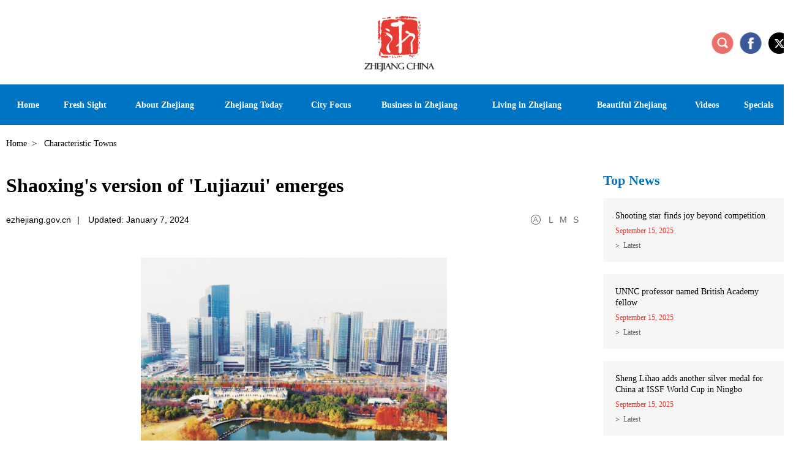

--- FILE ---
content_type: text/html
request_url: http://www.ezhejiang.gov.cn/2024-01/07/c_954047.htm
body_size: 6375
content:
<!DOCTYPE html>
<html lang="en">
  <head>
    <meta charset="UTF-8" />
    <title>
      Shaoxing's version of 'Lujiazui' emerges
    </title>
    <meta name="keywords" content="Shaoxing's version of "Lujiazui" emerges"/> <meta name="description" content="During a recent ceremony held in the "Jinghu Lake New Area International Financial Vitality City", all financial institutions in Shaoxing signed agreements to relocate to the new district, local media reported on Jan 1."/>
    
    <meta
      name="viewport"
      content="width=device-width, initial-scale=1, minimum-scale=1, maximum-scale=1, user-scalable=no"
    />
    <meta name="renderer" content="webkit" />
    <meta http-equiv="X-UA-Compatible" content="IE=edge,chrome=1" />
    <script src="https://subsites.chinadaily.com.cn/ezhejiang/att/4434.files/j/base-fontsize.js"></script>
    <script src="https://subsites.chinadaily.com.cn/ezhejiang/att/4434.files/j/isMobile.min.js"></script>
    <link rel="stylesheet" href="https://subsites.chinadaily.com.cn/ezhejiang/att/4434.files/c/share.css" />
    <link rel="stylesheet" href="https://subsites.chinadaily.com.cn/ezhejiang/att/4434.files/c/style.css" />
    <link rel="shortcut icon" href="https://subsites.chinadaily.com.cn/ezhejiang/att/4434.files/./i/favicon.ico" type="image/x-icon" />
  </head>

  <body>
    <div id="wrapper" class="wrapper">
      <!-- header start -->
      <div id="header" class="header">
        <div class="h-inner w cf">
          <h1 class="logo">
            <a href="../../index.html"
              ><img src="https://subsites.chinadaily.com.cn/ezhejiang/att/4434.files/i/logo.png" alt="ezhejiang"
            /></a>
          </h1>
          <a href="javascript:;" class="h-btn-nav wap-item" id="h-btn-nav">nav</a>
          <div class="h-right">
            <a href="javascript:;" class="icon-search h-btn-search" id="h-btn-search">search</a>
            <a href="https://www.facebook.com/iZhejiang" class="icon-facebook" target="_blank">facebook</a>
            <a href="https://x.com/izhejiang" class="icon-twitter" target="_blank">x</a>
          </div>
        </div>
      </div>
      <!-- header end -->
      <!-- nav start -->
      <div id="nav-container" class="nav-container">
        <div class="nav-wrapper">
          <div class="nav-inner w cf">
            <h2 class="nav-logo">
              <a href="../../index.html"
                ><img src="https://subsites.chinadaily.com.cn/ezhejiang/att/4434.files/i/logo-small.png" alt="ezhejiang"
              /></a>
            </h2>
            <div class="nav-vline">|</div>
            <div id="nav" class="nav">
              <a href="javascript:;" class="nav-close icon-close wap-item">close</a>
              <ul>
                <li class="list-item1">
                  <a href="../../index.html"
                    ><em>Home</em><i class="icon-arrow">+</i></a
                  >
                </li>
                <!-- 20241216 start -->
                <li class="list-item0">
                  <a href="../../freshsight.html"
                    ><em>Fresh Sight</em><i class="icon-arrow">+</i></a
                  >
                </li>
                <!-- 20241216 end -->
                <li class="list-item2">
                  <a href="../../zj_about.html"
                    ><em>About Zhejiang</em><i class="icon-arrow">+</i></a
                  >
                  <div class="nav-sub">
                    <ul>
                      <li><a href="../../zj_overview.html">Overview</a></li>
                      <li>
                        <a href="../../zj_garden.html">The Garden Province</a>
                      </li>
                      <li><a href="../../zj_facts.html">Facts</a></li>
                      <li>
                        <a href="../../zj_sister_cities.html">Sister Cities</a>
                      </li>
                      <li>
                        <a href="../../zj_zhejiang_first.html">Zhejiang First</a>
                      </li>
                    </ul>
                  </div>
                </li>
                <li class="list-item3">
                  <a href="../../zj_news.html"
                    ><em>Zhejiang Today</em><i class="icon-arrow">+</i></a
                  >
                  <div class="nav-sub">
                    <ul>
                      <li><a href="../../zj_latest.html">Latest</a></li>
                      <li>
                        <a href="../../zj_global_exchanges.html"
                          >Global Exchanges</a
                        >
                      </li>
                    </ul>
                  </div>
                </li>
                <li class="list-item4">
                  <a href="../../zj_hangzhou.html"
                    ><em>City Focus</em><i class="icon-arrow">+</i></a
                  >
                  <div class="nav-sub">
                    <ul>
                      <li><a href="../../zj_hangzhou.html">Hangzhou</a></li>
                      <li><a href="../../zj_ningbo.html">Ningbo</a></li>
                      <li><a href="../../zj_wenzhou.html">Wenzhou</a></li>
                      <li><a href="../../zj_huzhou.html">Huzhou</a></li>
                      <li><a href="../../zj_jiaxing.html">Jiaxing</a></li>
                      <li><a href="../../zj_shaoxing.html">Shaoxing</a></li>
                      <li><a href="../../zj_jinhua.html">Jinhua</a></li>
                      <li><a href="../../zj_quzhou.html">Quzhou</a></li>
                      <li><a href="../../zj_zhoushan.html">Zhoushan</a></li>
                      <li><a href="../../zj_taizhou.html">Taizhou</a></li>
                      <li><a href="../../zj_lishui.html">Lishui</a></li>
                    </ul>
                  </div>
                </li>
                <li class="list-item5">
                  <a href="../../zj_business.html"
                    ><em>Business in Zhejiang</em><i class="icon-arrow">+</i></a
                  >
                  <div class="nav-sub">
                    <ul>
                      <li>
                        <a href="../../zj_biz_updates.html">Biz Updates</a>
                      </li>
                      <li><a href="../../zj_guide.html">Guide</a></li>
                      <li><a href="../../zj_industries.html">Industries</a></li>
                      <li>
                        <a href="../../zj_industrial_parks.html"
                          >Industrial Parks</a
                        >
                      </li>
                      <li>
                        <a href="../../zj_characteristic_towns.html"
                          >Characteristic Towns</a
                        >
                      </li>
                      <li><a href="../../zj_companies.html">Companies</a></li>
                      <li>
                        <a href="../../zj_entrepreneurs.html">Entrepreneurs</a>
                      </li>
                    </ul>
                  </div>
                </li>
                <li class="list-item6">
                  <a href="../../zjservices.html"
                    ><em>Living in Zhejiang</em><i class="icon-arrow">+</i></a
                  >
                  <div class="nav-sub">
                    <ul>
                      <li><a href="../../zj_visas.html">Visas</a></li>
                      <li>
                        <a href="../../zj_transportation.html">Transportation</a>
                      </li>
                      <li><a href="../../zj_hotels.html">Hotels</a></li>
                      <li><a href="../../zj_dining.html">Dining</a></li>
                      <li><a href="../../zj_healthcare.html">Healthcare</a></li>
                      <li><a href="../../zj_education.html">Education</a></li>
                      <li><a href="../../zj_recreation.html">Recreation</a></li>
                      <li>
                        <a href="../../zj_useful_info.html">Useful info</a>
                      </li>
                    </ul>
                  </div>
                </li>
                <li class="list-item7">
                  <a href="../../zj_beautiful_zhejiang.html"
                    ><em>Beautiful Zhejiang</em><i class="icon-arrow">+</i></a
                  >
                  <div class="nav-sub">
                    <ul>
                      <li><a href="../../zj_whats_on.html">What's On</a></li>
                      <li>
                        <a href="../../zj_cultural_heritages.html"
                          >Cultural Heritages</a
                        >
                      </li>
                      <li>
                        <a href="../../zj_scenic_spots.html">Scenic Spots</a>
                      </li>
                      <li>
                        <a href="../../zj_itineraries.html"
                          >Suggested Itineraries</a
                        >
                      </li>
                      <li>
                        <a href="../../zj_museums_theaters.html"
                          >Museums and Theaters</a
                        >
                      </li>
                      <li><a href="../../zj_arts.html">Arts</a></li>
                      <li>
                        <a href="../../zj_figures.html"
                          >Artists and Cultural Figures</a
                        >
                      </li>
                      <li>
                        <a href="../../zj_dreamscometrue.html"
                          >Dreams Come True in Zhejiang</a
                        >
                      </li>
                    </ul>
                  </div>
                </li>
                <li class="list-item8">
                  <a href="../../zj_videos.html"><em>Videos</em></a>
                </li>
                <li class="list-item9">
                  <a href="../../zj_specials.html"><em>Specials</em></a>
                </li>
                <li class="list-item10 wap-item">
                  <a href="https://www.facebook.com/iZhejiang" class="nav-share1" target="_blank"
                    ><img src="https://subsites.chinadaily.com.cn/ezhejiang/att/4434.files/i/wap/icon-share1.png" alt=""
                  /></a>
                  <a href="https://x.com/izhejiang" class="nav-share2" target="_blank"
                    ><img src="https://subsites.chinadaily.com.cn/ezhejiang/att/4434.files/i/wap/icon-share21.png" alt=""
                  /></a>
                </li>
              </ul>
            </div>
            <div class="nav-vline">|</div>
            <div class="nav-share">
              <a href="###" class="nav-share-item1" id="nav-search">search</a>
              <a href="https://www.facebook.com/iZhejiang" class="nav-share-item2" target="_blank">facebook</a>
              <a href="https://x.com/izhejiang" class="nav-share-item3" target="_blank">x</a>
            </div>
            <!-- h-search start -->
            <div id="h-search" class="h-search">
              <a href="javascript:;" class="icon-close">close</a>
              <div class="sInner">
                <form
                  action="http://www.ezhejiang.gov.cn/search.html"
                  method="get"
                  name="searchform"
                  target="_blank"
                  onSubmit="return do_search(this)"
                >
                  <input
                    name="searchText"
                    type="text"
                    id="se"
                    class="inp-text"
                    value="Search"
                    onFocus="if (value =='Search'){value =''}"
                    onBlur="if (value ==''){value='Search'}"
                  />

                  <a href="javascript:searchform.submit()" id="sbm" class="inp-subm">Search</a>
                </form>
                <script type="text/javascript">
                  <!--
                  var oInp = document.getElementById("sbm");
                  var oSeInp = document.getElementById("se");
                  var oSeF = document.getElementById("serF");
                  oInp.onclick = function () {
                    if (oSeInp.value == "Search" || oSeInp.value == "") {
                      alert("Please input your words!");
                      return false;
                    } else {
                      oSeF.action = "http://www.ezhejiang.gov.cn/search.html?searchText=" + oSeInp.value;
                      oSeF.target = "_blank";
                    }
                  };

                  -->
                </script>
              </div>
            </div>
            <!-- h-search end -->
          </div>
        </div>
      </div>
      <!-- nav end -->
      <!-- crumb start -->
      <div class="crumb w">
        <p>
          <a href="../../index.html">Home</a><i>&gt;</i>
          Characteristic Towns
        </p>
      </div>
      <!-- crumb end -->
      <!-- main start -->
      <div id="main" class="main w cf">
        <!-- left start -->
        <div class="left">
          <!-- art start -->
          <div class="art card">
            <!--enpproperty <articleid>954047</articleid><date>2024-01-07 11:49:20.0</date><author></author><title>Shaoxing's version of 'Lujiazui' emerges</title><keyword>Shaoxing's version of "Lujiazui" emerges</keyword><subtitle></subtitle><introtitle></introtitle><siteid>48</siteid><nodeid>17363</nodeid><nodename>Characteristic Towns</nodename><nodesearchname>2@zhejiangchina</nodesearchname>/enpproperty--><h2 class="art-tit">Shaoxing's version of 'Lujiazui' emerges</h2>        <div class="art-info">          <em>ezhejiang.gov.cn</em><i class="vline">|</i>                    <em>Updated: January 7, 2024</em>                    <span class="art-fontsize">            <a class="fontsize-item" id="art-font-l" href="javascript:;">L</a>            <a class="fontsize-item" id="art-font-m" href="javascript:;">M</a>            <a class="fontsize-item" id="art-font-s" href="javascript:;">S</a>          </span>        </div>        <div class="art-text" id="art-text">          <!--enpcontent--><p style="text-align: center; margin-bottom: 5px;"><img id="1390239"  src="https://subsites.chinadaily.com.cn/ezhejiang/att/20240107/1704599340759008152.png" title="1704599340759008152.png" alt="Shaoxing CBD (1).png"></img></p><p style="text-align: center;"><span style="font-size: 14px;">Jinghu Lake New Area International Financial Vitality City [Photo/Zhejiang Daily]</span></p><p>During a recent ceremony held in the &quot;Jinghu Lake New Area International Financial Vitality City&quot;, all financial institutions in Shaoxing signed agreements to relocate to the new district, local media reported on Jan 1.</p><p>The Jinghu Lake New Area Development Office and eight financial institutions, including the Shaoxing branch of the Agricultural Bank of China, inked agreements on their establishment.</p><p>The International Financial Vitality City in Jinghu Lake New Area is poised to become a future skyline with completed frameworks for the headquarters buildings of various banks. Some structures have already been completed.</p><p>&quot;Three financial office cluster buildings will be constructed to accommodate small and medium-sized financial and derivative enterprises,&quot; said a member of the construction team.</p><p>The project was launched in 2020 and has a planned construction area of 1.75 million square meters. It follows an integrated design and construction approach known as &quot;one heart, one axis, one ring,&quot; aiming to become Shaoxing&#39;s new financial center featuring financial headquarters, businesses, office spaces, residences, cultural offerings, shopping, dining, and entertainment.</p><p>The project is now 95 percent complete, with four bank headquarters buildings having already been completed.</p><p>Industry experts believe that just as the Lujiazui area in Shanghai transformed from tidal flats into a national-level financial center 30 years ago, Shaoxing is now on the verge of having its own &quot;Lujiazui.&quot;</p><p>Furthermore, the plans include a large neighborhood center, star-rated hotels, high-end commercial complexes, a fresh produce market, and kindergartens. &quot;The successive entry of bank headquarters will make this area increasingly vibrant,&quot; said Fang, who already resides in the vicinity.</p><!--/enpcontent-->        </div>
            <!-- page start -->

            <!-- page end -->
            <!-- art-share start -->
            <div class="art-share">
              <a style="cursor: pointer" class="ico-share ico-share1" data-share="twitter">&nbsp;</a>
              <a style="cursor: pointer" class="ico-share ico-share2" data-share="facebook">&nbsp;</a>
              <a style="cursor: pointer" class="ico-share ico-share3" data-share="wechat">&nbsp;</a>
              <a style="cursor: pointer" class="ico-share ico-share4" data-share="weibo">&nbsp;</a>
            </div>
            <!-- art-share end -->
            <!-- related-list start -->
            <div class="related-list">
              <ul></ul>
            </div>
            <!-- related-list end -->
          </div>
          <!-- art end -->
        </div>
        <!-- left end -->
        <!-- right start -->
        <div class="right">
          <!-- r-item1 start -->
          <div class="r-item r-item1">
            <div class="r-tit">
              <h2><a href="../../zj_latest.html">Top News</a></h2>
            </div>
            <div class="r-list" id="r-list">
              <ul>	<li class="cur">                <div class="list-text">                  <h3 class="list-tit"><a href="../../2025-09/15/c_1125762.htm">Shooting star finds joy beyond competition</a></h3>                  <p class="list-date">September 15, 2025</p>                  <p class="list-label"><a href="../../zj_latest.html">Latest</a></p>                </div>              </li>	<li>                <div class="list-text">                  <h3 class="list-tit"><a href="../../2025-09/15/c_1125761.htm">UNNC professor named British Academy fellow</a></h3>                  <p class="list-date">September 15, 2025</p>                  <p class="list-label"><a href="../../zj_latest.html">Latest</a></p>                </div>              </li>	<li>                <div class="list-text">                  <h3 class="list-tit"><a href="../../2025-09/15/c_1125760.htm">Sheng Lihao adds another silver medal for China at ISSF World Cup in Ningbo</a></h3>                  <p class="list-date">September 15, 2025</p>                  <p class="list-label"><a href="../../zj_latest.html">Latest</a></p>                </div>              </li></ul>
            </div>
          </div>
          <!-- r-item1 end -->
          <!-- r-item2 start -->
          <div class="r-item r-item2">
            <div class="r-tit">
              <h2><a href="../../zj_videos.html">Videos</a></h2>
            </div>
            <div class="r-list">
              <ul>	<li class="cur">                <div class="img-box"><a href="../../2025-09/12/c_1125252.htm"><img src="https://subsites.chinadaily.com.cn/ezhejiang/img/attachement/jpg/site48/20250912/17576723699821.jpg" alt="Competition sparks records at Ningbo shooting event" border="0"><i class="icon-play">play</i></a></div>                <div class="list-text">                  <h3 class="list-tit"><a href="../../2025-09/12/c_1125252.htm">Competition sparks records at Ningbo shooting event</a></h3>                </div>              </li> </ul>
            </div>
          </div>
          <!-- r-item2 end -->
        </div>
        <!-- right end -->
      </div>
      <!-- main end -->
      <!-- footer start -->
      <div id="footer" class="footer">
        <div class="f-inner w">
          <!-- f-menu start -->
          <div class="f-menu">
            <dl class="menu-item menu-item1">
              <dt class="mt0"><a href="../../zj_about.html">About</a></dt>
              <dd>
                <ul>
                  <li><a href="../../zj_overview.html">Overview</a></li>
                  <li><a href="../../zj_garden.html">The Garden Province</a></li>
                  <li><a href="../../zj_facts.html">Facts</a></li>
                  <li>
                    <a href="../../zj_sister_cities.html">Sister Cities</a>
                  </li>
                  <li>
                    <a href="../../zj_zhejiang_first.html">Zhejiang First</a>
                  </li>
                </ul>
              </dd>
            </dl>
            <dl class="menu-item menu-item2">
              <dt class="mt0">
                <a href="../../zj_news.html">Zhejiang Today</a>
              </dt>
              <dd>
                <ul>
                  <li><a href="../../zj_latest.html">Latest</a></li>
                  <li>
                    <a href="../../zj_global_exchanges.html">Global Exchanges</a>
                  </li>
                </ul>
              </dd>
              <dt class=""><a href="../../zj_hangzhou.html">City Focus</a></dt>
            </dl>
            <dl class="menu-item menu-item3">
              <dt class="mt0">
                <a href="../../zj_business.html">Business in Zhejiang</a>
              </dt>
              <dd>
                <ul>
                  <li><a href="../../zj_biz_updates.html">Biz Updates</a></li>
                  <li><a href="../../zj_guide.html">Guide</a></li>
                  <li><a href="../../zj_industries.html">Industries</a></li>
                  <li>
                    <a href="../../zj_industrial_parks.html">Industrial Parks</a>
                  </li>
                  <li>
                    <a href="../../zj_characteristic_towns.html"
                      >Characteristic Towns</a
                    >
                  </li>
                  <li><a href="../../zj_companies.html">Companies</a></li>
                  <li>
                    <a href="../../zj_entrepreneurs.html">Entrepreneurs</a>
                  </li>
                </ul>
              </dd>
            </dl>
            <dl class="menu-item menu-item4">
              <dt class="mt0">
                <a href="../../zjservices.html">Living in Zhejiang</a>
              </dt>
              <dd>
                <ul>
                  <li><a href="../../zj_visas.html">Visas</a></li>
                  <li>
                    <a href="../../zj_transportation.html">Transportation</a>
                  </li>
                  <li><a href="../../zj_hotels.html">Hotels</a></li>
                  <li><a href="../../zj_dining.html">Dining</a></li>
                  <li><a href="../../zj_healthcare.html">Healthcare</a></li>
                  <li><a href="../../zj_education.html">Education</a></li>
                  <li><a href="../../zj_recreation.html">Recreation</a></li>
                  <li><a href="../../zj_useful_info.html">Useful info</a></li>
                </ul>
              </dd>
            </dl>
            <dl class="menu-item menu-item5">
              <dt class="mt0">
                <a href="../../zj_beautiful_zhejiang.html">Beautiful Zhejiang</a>
              </dt>
              <dd>
                <ul>
                  <li><a href="../../zj_whats_on.html">What's On</a></li>
                  <li>
                    <a href="../../zj_cultural_heritages.html"
                      >Cultural Heritages</a
                    >
                  </li>
                  <li><a href="../../zj_scenic_spots.html">Scenic Spots</a></li>
                  <li>
                    <a href="../../zj_itineraries.html">Suggested Itineraries</a>
                  </li>
                  <li>
                    <a href="../../zj_museums_theaters.html"
                      >Museums and Theaters</a
                    >
                  </li>
                  <li><a href="../../zj_arts.html">Arts</a></li>
                  <li>
                    <a href="../../zj_figures.html"
                      >Artists and Cultural Figures</a
                    >
                  </li>
                  <li>
                    <a href="../../zj_dreamscometrue.html"
                      >Dreams Come True in Zhejiang</a
                    >
                  </li>
                </ul>
              </dd>
            </dl>
            <dl class="menu-item menu-item6">
              <dt class="mt0"><a href="../../zj_videos.html">Videos</a></dt>
              <dt><a href="../../zj_specials.html">Specials</a></dt>
            </dl>
          </div>
          <!-- f-menu end -->
          <div class="f-bottom cf">
            <div class="f-copy pc-item">
              <img src="https://subsites.chinadaily.com.cn/ezhejiang/att/4434.files/i/logo-footer.png" alt="" />
              <p>
                Copyright©
                <script>
                  var oTime = new Date();
                  document.write(oTime.getFullYear());
                </script>
                The Information Office of Zhejiang Provincial People's Government. <br />All rights reserved. Presented
                by China Daily.<br /><a
                  href="https://beian.miit.gov.cn/#/Integrated/index"
                  target="_blank"
                  style="color: #999999"
                  >京ICP备13028878号-26</a
                >
              </p>
            </div>
            <div class="f-links">
              <div class="select-group">
                <div class="select-selected"><em>Links</em> <i class="icon-arrow">&gt;</i></div>
                <div class="select-options">
                  <ul>	<li><a href="https://english.beijing.gov.cn/" target="_blank">Beijing, China</a></li>	<li><a href="https://english.shanghai.gov.cn/" target="_blank">International Services Shanghai </a></li>	<li><a href="http://www.zj.gov.cn/col/col1568513/index.html" target="_blank">Zhejiang Government Official Web Portal</a></li>	<li><a href="http://www.zjol.com.cn/" target="_blank">Zhejiang Online（浙江在线）</a></li>	<li><a href="http://www.cztv.com/" target="_blank">CZTV（新蓝网）</a></li>	<li><a href="http://www.ehangzhou.gov.cn/index.html" target="_blank">Hangzhou</a></li>	<li><a href="http://ningbo.chinadaily.com.cn/" target="_blank">Ningbo</a></li>	<li><a href="http://www.ezhejiang.gov.cn/wenzhou/" target="_blank">Wenzhou</a></li>	<li><a href="http://regional.chinadaily.com.cn/huzhou/" target="_blank">Huzhou</a></li>	<li><a href="http://zhejiang.chinadaily.com.cn/jiaxing/" target="_blank">Jiaxing</a></li>	<li><a href="http://www.ezhejiang.gov.cn/shaoxing/" target="_blank">Shaoxing</a></li>	<li><a href="http://www.ezhejiang.gov.cn/jinhua/" target="_blank">Jinhua</a></li>	<li><a href="http://quzhou.chinadaily.com.cn/" target="_blank">Quzhou</a></li>	<li><a href="http://zhoushan.chinadaily.com.cn/index.html" target="_blank">Zhoushan</a></li>	<li><a href="http://taizhou.chinadaily.com.cn/" target="_blank">Taizhou</a></li>	<li><a href="http://zhejiang.chinadaily.com.cn/lishui/" target="_blank">Lishui</a></li>	<li><a href="http://yiwuzhejiang.chinadaily.com.cn/index.html" target="_blank">Yiwu</a></li></ul>
                </div>
              </div>
            </div>
            <div class="f-share">
              <a href="https://www.facebook.com/iZhejiang" class="f-share-item1" target="_blank">Facebook</a>
              <a href="https://x.com/izhejiang" class="f-share-item2" target="_blank">X</a>
            </div>
            <div class="f-copy wap-item">
              <img src="https://subsites.chinadaily.com.cn/ezhejiang/att/4434.files/i/logo-footer.png" alt="" />
              <p>
                Copyright©
                <script>
                  var oTime = new Date();
                  document.write(oTime.getFullYear());
                </script>
                The Information Office of Zhejiang Provincial People's Government. <br />All rights reserved. Presented
                by China Daily.<br /><a
                  href="https://beian.miit.gov.cn/#/Integrated/index"
                  target="_blank"
                  style="color: #999999"
                  >京ICP备13028878号-26</a
                >
              </p>
            </div>
          </div>
        </div>
        <a href="#wrapper" class="f-gotop">BACK TO TOP</a>
      </div>
      <!-- footer end -->
    </div>
    <script src="https://subsites.chinadaily.com.cn/ezhejiang/att/4434.files/j/jquery-3.4.1.min.js"></script>
    <script src="https://subsites.chinadaily.com.cn/ezhejiang/att/4434.files/j/qrcode.min.js"></script>
    <script src="https://subsites.chinadaily.com.cn/ezhejiang/att/4434.files/j/share.js"></script>
    <script src="https://subsites.chinadaily.com.cn/ezhejiang/att/4434.files/j/swiper2.7.6.min.js"></script>
    <script src="https://subsites.chinadaily.com.cn/ezhejiang/att/4434.files/j/public.js"></script>
    <div style="display: none">
      <script
        src="https://xd.cdurl.cn/xdsens/autotrack.js"
        type="text/javascript"
        data-config="{'host':'//xd.cdurl.cn/receiver', 'project':'zhejiang','token':'be5dd59c1a67485baff312b035793f78'}"
      ></script>
      <script src="https://s4.cnzz.com/z_stat.php?id=1260209010&web_id=1260209010" language="JavaScript"></script>
    </div>
  </body>
</html>


--- FILE ---
content_type: text/css
request_url: https://subsites.chinadaily.com.cn/ezhejiang/att/4434.files/c/share.css
body_size: 677
content:
.model {
  display: none;
  position: fixed;
  z-index: 999;
  background: #fff;
  border-radius: 4px;
  box-shadow: 0 25px 50px -12px rgb(0 0 0 / 0.25);
}

.model.share-show {
  animation: scale-in 0.25s ease 0s 1 normal forwards;
}

.model.share-hide {
  animation: scale-out 0.25s ease 0s 1 normal forwards;
}

.model .model-content {
  padding: 20px;
}

.model .model-nav {
  padding: 8px 20px;
  font-size: 16px;
  line-height: 24px;
  color: rgb(148 163 184);
  background-color: rgb(241 245 249);
  border-top-left-radius: 4px;
  border-top-right-radius: 4px;
  display: flex;
  align-items: center;
  justify-content: space-between;
}

.model .model-nav i.close {
  display: block;
  cursor: pointer;
  background-color: rgb(148 163 184);
  width: 16px;
  height: 16px;
  mask-image: url("data:image/svg+xml,%3Csvg xmlns%3D%27http%3A//www.w3.org/2000/svg%27 viewBox='0 0 48 48'%3E%3Cg fill='none' stroke='%23000' stroke-linecap='round' stroke-linejoin='round' stroke-width='4'%3E%3Cpath d='M8 8L40 40'/%3E%3Cpath d='M8 40L40 8'/%3E%3C/g%3E%3C/svg%3E");
  -webkit-mask-image: url("data:image/svg+xml,%3Csvg xmlns%3D%27http%3A//www.w3.org/2000/svg%27 viewBox='0 0 48 48'%3E%3Cg fill='none' stroke='%23000' stroke-linecap='round' stroke-linejoin='round' stroke-width='4'%3E%3Cpath d='M8 8L40 40'/%3E%3Cpath d='M8 40L40 8'/%3E%3C/g%3E%3C/svg%3E");
  mask-size: 100%;
  -webkit-mask-size: 100%;
  transition: 0.1s;
}

.model .model-nav i.close:hover {
  background-color: rgb(71 85 105);
}

@keyframes scale-in {
  0% {
    transform: scale(0);
  }

  100% {
    transform: scale(1);
  }
}

@keyframes scale-out {
  0% {
    transform: scale(1);
  }

  100% {
    transform: scale(0);
  }
}


--- FILE ---
content_type: text/css
request_url: https://subsites.chinadaily.com.cn/ezhejiang/att/4434.files/c/style.css
body_size: 11786
content:
article,aside,blockquote,body,button,code,dd,details,div,dl,dt,fieldset,figcaption,figure,footer,form,h1,h2,h3,h4,h5,h6,header,hgroup,hr,input,legend,li,menu,nav,ol,p,pre,section,td,textarea,th,ul{margin:0;padding:0}article,aside,details,figcaption,figure,footer,header,hgroup,menu,nav,section{display:block}body,button,input,pre,select,textarea{font:12px/1.5 'microsoft yahei',arial,tahoma,\5b8b\4f53}input,select,textarea{font-size:100%}th{text-align:inherit}fieldset,img{border:0}img{vertical-align:top}iframe{display:block}abbr,acronym{border:0;font-variant:normal}del{text-decoration:line-through}address,caption,cite,code,dfn,em,th,var{font-style:normal;font-weight:400}ol,ul{list-style:none}caption,th{text-align:left}h1,h2,h3,h4,h5,h6{font-size:100%;font-weight:400}a{color:#000;text-decoration:none;outline:0;blr:expression(this.onFocus=this.blur());-webkit-tap-highlight-color:transparent}a:focus{outline:0;text-decoration:none}a:hover{text-decoration:underline}i{font-style:normal}input:focus,keygen:focus,select:focus,textarea:focus{outline:0;outline-offset:0}::-webkit-input-placeholder{color:#e0e0e0}::-moz-placeholder{color:#e0e0e0}:-ms-input-placeholder{color:#e0e0e0}input:-moz-placeholder{color:#e0e0e0}.cf:after{content:'';display:block;clear:both;visibility:hidden;font-size:0;line-height:0}.cf{zoom:1}.fl{float:left}.fr{float:right}.mt10{margin-top:10px}.mt15{margin-top:15px}.mt20{margin-top:20px}.mt30{margin-top:30px}.mt40{margin-top:40px}html.isPc .wap_box,html.isWap .pc_box{display:none}html.isPc .pc_box,html.isWap .wap_box{display:block}html.isWap a:hover{text-decoration:none}.wrapper{display:none}.isPc .wrapper,.isWap .wrapper{display:block}.isPc body{font-family:Verdana}.isPc .wap-item{display:none}.isPc .wrapper{min-width:1300px}.isPc .w{width:1280px;margin:0 auto}.isPc .h-inner,.isPc .header{height:138px;position:relative}.isPc .logo{text-align:center;padding-top:5px}.isPc .h-right{position:absolute;top:52px;right:0}.isPc .h-right a{display:block;float:left;width:36px;height:36px;font-size:0;line-height:0;margin-left:10px}.isPc .h-right .h-btn-search{background:url(https://subsites.chinadaily.com.cn/ezhejiang/att/4421.files/i/icon-search.png) no-repeat center}.isPc .h-right .icon-facebook{background:url(https://subsites.chinadaily.com.cn/ezhejiang/att/4421.files/i/icon-facebook.png) no-repeat center}.isPc .h-right .icon-twitter{background:url(https://subsites.chinadaily.com.cn/ezhejiang/att/4421.files/i/icon-twitter1.png) no-repeat center}.isPc .nav-container,.isPc .nav-wrapper{height:66px;line-height:66px;background:#0075c4;position:relative;z-index:99}.isPc .nav-wrapper{position:relative}.isPc .nav-fixed{position:fixed;width:100%;height:66px;top:0;left:0}.isPc .nav-fixed .nav-logo,.isPc .nav-fixed .nav-share,.isPc .nav-fixed .nav-vline{display:block}.isPc .nav-fixed .nav{float:left;width:980px;box-sizing:border-box;padding-left:10px}.isPc .nav-fixed .nav a{font-size:14px}.isPc .nav-fixed .nav a em{font-weight:400}
/*20241223 start*/
.isPc .nav-fixed .nav .list-item0{width:100px}.isPc .nav-fixed .nav .list-item1{display:none}.isPc .nav-fixed .nav .list-item2{width:110px}.isPc .nav-fixed .nav .list-item3{width:120px}.isPc .nav-fixed .nav .list-item4{width:82px}.isPc .nav-fixed .nav .list-item5{width:152px}.isPc .nav-fixed .nav .list-item6{width:136px}.isPc .nav-fixed .nav .list-item7{width:138px}.isPc .nav-fixed .nav .list-item8{width:56px}.isPc .nav-fixed .nav .list-item9{width:72px}
/*20241223 end*/
.isPc .nav-logo{float:left;width:154px;margin-top:26px;overflow:hidden;line-height:0;display:none}.isPc .nav-logo a{line-height:0}.isPc .nav-logo a,.isPc .nav-logo img{display:block}.isPc .nav-vline{float:left;width:1px;height:23px;background:#6bb1e1;font-size:0;line-height:0;margin-top:22px;display:none}.isPc .nav-share{float:right;width:120px;display:none}.isPc .nav-share a{float:left;width:40px;height:66px;font-size:0;line-height:0}.isPc .nav-share .nav-share-item1{background:url(https://subsites.chinadaily.com.cn/ezhejiang/att/4421.files/i/icon-search3.png) no-repeat center}.isPc .nav-share .nav-share-item2{background:url(https://subsites.chinadaily.com.cn/ezhejiang/att/4421.files/i/icon-facebook2.png) no-repeat center}.isPc .nav-share .nav-share-item3{background:url(https://subsites.chinadaily.com.cn/ezhejiang/att/4421.files/i/twitter.png) no-repeat center}.isPc .nav-inner{position:relative}.isPc .nav{height:66px;line-height:66px;user-select:none}.isPc .nav .nav-close{display:none}.isPc .nav li{float:left;height:66px;position:relative}
/*20241223 start*/
.isPc .nav .list-item0{width:113px}.isPc .nav .list-item1{width:72px}.isPc .nav .list-item2{width:148px}.isPc .nav .list-item3{width:142px}.isPc .nav .list-item4{width:110px}.isPc .nav .list-item5{width:180px}.isPc .nav .list-item6{width:170px}.isPc .nav .list-item7{width:173px}.isPc .nav .list-item8{width:72px}.isPc .nav .list-item9{width:98px}
/*20241223 end*/
.isPc .nav a{display:block;width:100%;height:66px;text-align:center;font-size:14px;color:#fff;font-weight:700;border-top:5px solid transparent;line-height:58px;box-sizing:border-box}.isPc .nav .cur a,.isPc .nav a:hover{border-top:5px solid #1f9aec;text-decoration:none}.isPc .nav .cur .nav-sub{display:block}.isPc .nav em{font-weight:700}.isPc .nav .icon-arrow{display:none}.isPc .nav .nav-sub{position:absolute;width:245px;left:0;top:100%;background:url(https://subsites.chinadaily.com.cn/ezhejiang/att/4421.files/i/nav-sub.png) repeat;display:none;padding-top:10px;padding-bottom:10px}.isPc .nav .nav-sub a,.isPc .nav .nav-sub li{float:none;border:none;height:auto;font-size:13px;line-height:22px;font-weight:400;width:100%;text-align:left}.isPc .nav .nav-sub a{padding:0 20px}.isPc .nav .nav-sub a:hover{text-decoration:underline}.isPc .crumb{font-size:14px;line-height:22px;padding-top:20px;padding-bottom:38px}.isPc .crumb i{padding:0 8px}.isPc .main-index{margin-top:50px}.isPc .art{padding:0 100px}.isPc .art .art-tit{font-size:32px;line-height:1.2;font-weight:700}.isPc .art .art-info{font-size:14px;line-height:24px;margin-top:25px;font-family:Verdana,Geneva,sans-serif}.isPc .art .art-info .vline{padding:0 10px}.isPc .art .art-fontsize{float:right;height:24px;line-height:24px;background:url(https://subsites.chinadaily.com.cn/ezhejiang/att/4421.files/i/icon-font.png) 0 3px no-repeat;padding-left:25px}.isPc .art .fontsize-item{float:left;height:24px;padding:0 5px;color:#666}.isPc .art .art-text{margin-top:50px;margin-bottom:65px;font-size:16px;line-height:1.5em}.isPc .art .art-text p{margin-bottom:1.5em}.isPc .art .art-text .img-box{max-width:766px;margin:0 auto 40px;color:#333;font-family:Verdana,Geneva,sans-serif}.isPc .art .art-text .img-box em{display:block;margin-top:8px;font-size:14px;line-height:20px}.isPc .art .art-text img{display:block;max-width:100%}.isPc .art-share{overflow:hidden;zoom:1;margin-top:55px}.isPc .art-share .ico-share{float:left;width:35px;height:35px;font-size:0;line-height:0;background:url(https://subsites.chinadaily.com.cn/ezhejiang/att/4421.files/i/icon-share1.png) 0 0 no-repeat;margin-right:10px}.isPc .art-share .ico-share1{background-position:0 0}.isPc .art-share .ico-share2{background-position:-44px 0}.isPc .art-share .ico-share3{background-position:-88px 0}.isPc .art-share .ico-share4{background-position:-132px 0}.isPc .art-share .ico-share5{background-position:-175px 0}.isPc .related-list{overflow:hidden;zoom:1;margin-top:60px}.isPc .related-list .related-tit{font-size:22px;line-height:1;font-weight:700;margin-bottom:25px}.isPc .related-list .related-tit,.isPc .related-list .related-tit a{color:#000}.isPc .related-list li{background:url(https://subsites.chinadaily.com.cn/ezhejiang/att/4421.files/i/list-style2.png) 4px 5px no-repeat;padding-left:26px;font-size:20px;line-height:22px;margin-bottom:20px}.isPc .page{font-size:0;line-height:0;text-align:center;margin-top:40px}.isPc .page a,.isPc .page span{display:inline-block;height:40px;line-height:40px;border:1px solid #ccc;font-size:14px;margin:0 3px;padding:0 14px}.isPc .page a.cur,.isPc .page a:hover,.isPc .page span.cur,.isPc .page span:hover{background:#00aced;color:#fff;text-decoration:none}.isPc .left{float:left;width:940px}.isPc .left .art{padding:0}.isPc .right{float:right;width:305px}.isPc .r-item{margin-bottom:40px}.isPc .r-tit{height:40px;line-height:1}.isPc .r-tit h2{font-size:22px}.isPc .r-tit,.isPc .r-tit a{color:#0075c4;font-weight:700}.isPc .list-text{overflow:hidden}.isPc .list-tit{font-size:14px;line-height:18px}.isPc .list-tit a{display:block}.isPc .list-desc{font-size:14px;line-height:20px;margin-top:10px}.isPc .list-desc a{color:#0075c4;text-decoration:underline}.isPc .list-date{font-size:12px;line-height:1.2;color:#e43b33;margin-top:8px}.isPc .list-label{font-size:12px;line-height:1.2;margin-top:10px;background:url(https://subsites.chinadaily.com.cn/ezhejiang/att/4421.files/i/icon-arrow.png) no-repeat left center;padding-left:13px}.isPc .list-label,.isPc .list-label a{color:#666}.isPc .img-box{position:relative}.isPc .img-box,.isPc .img-box img{width:100%}.isPc .icon-play{position:absolute;width:34px;height:23px;font-size:0;line-height:0;background:url(https://subsites.chinadaily.com.cn/ezhejiang/att/4421.files/i/icon-play.png) no-repeat center;right:13px;bottom:13px}.isPc .r-list{overflow:hidden;zoom:1}.isPc .r-list li{margin-bottom:20px;background:#f6f6f6}.isPc .r-list li.cur .img-box{display:block}.isPc .r-list .img-box{display:none}.isPc .r-list .list-text{padding:20px}.isPc .section-updates{padding:0 50px}.isPc .list{overflow:hidden;zoom:1}.isPc .list li{margin-bottom:20px;background:#f6f6f6;padding:30px 50px;overflow:hidden;zoom:1}.isPc .list .img-box,.isPc .list img{float:left;width:300px;height:186px;margin-right:30px}.isPc .list .img-box{position:relative;overflow:hidden}.isPc .list .img-box img{margin:0}.isPc .list .list-mask{position:absolute;width:100%;height:100%;background:url(https://subsites.chinadaily.com.cn/ezhejiang/att/4421.files/i/list-mask.png) repeat-x left bottom;top:0;left:0}.isPc .list .list-tit{font-size:24px;line-height:30px;font-weight:700}.isPc .list .list-tit em{font-weight:700;color:#c00}.isPc .list em{color:#c00}.isPc .search{margin-bottom:40px}.isPc .search .sInner{position:relative;border:20px solid #f0f0f0}.isPc .search .inp-text{width:100%;height:40px;box-sizing:border-box;font-size:16px;border:none;background:#fff;line-height:20px;padding:10px;padding-right:144px}.isPc .search .inp-subm{position:absolute;width:134px;height:40px;text-align:center;line-height:40px;background:#0075c4;color:#fff;font-size:16px;top:0;right:0}.isPc .search .search-result{font-size:16px;line-height:1;padding:10px 12px 0}.isPc .section{margin-bottom:60px}.isPc .tit{height:22px;font-size:22px;line-height:1;background:url(https://subsites.chinadaily.com.cn/ezhejiang/att/4421.files/i/tit.png) no-repeat left center;margin-bottom:25px}.isPc .tit h2{float:left;height:22px;background:#fff;padding-right:12px;font-weight:700}.isPc .tit,.isPc .tit a{color:#0075c4}.isPc .list2{overflow:hidden;zoom:1}.isPc .list2 li{float:left;margin-right:20px}.isPc .list2 .list-left{width:760px}.isPc .list2 .list-center{width:240px}.isPc .list2 .list-right{width:240px;margin-right:0}.isPc .list2 .list-item{background:#f6f6f6;margin-bottom:20px;transition:.45s}.isPc .list2 .list-item:hover{background:#1f9aec}.isPc .list2 .list-item:hover .list-label a,.isPc .list2 .list-item:hover .list-tit a{color:#fff}.isPc .list2 .list-item:hover .list-date{color:#000}.isPc .list2 .list-item:hover .list-label{background-image:url(https://subsites.chinadaily.com.cn/ezhejiang/att/4421.files/i/icon-arrow3.png)}.isPc .list2 .list-text{padding:15px 20px}.isPc .list2 .list-text2{padding:20px 25px 30px}.isPc .list2 .list-tit2{font-size:24px;line-height:1.2;font-weight:700}.isPc .list16{overflow:hidden;zoom:1}.isPc .list16 li{float:left;margin-right:20px}.isPc .list16 .list-left{width:760px}.isPc .list16 .list-center{width:240px}.isPc .list16 .list-right{width:240px;margin-right:0}.isPc .list16 .list-item{background:#f6f6f6;margin-bottom:20px}.isPc .list16 .list-item .list-date{color:#000}.isPc .list16 .list-item .list-label{background-image:url(https://subsites.chinadaily.com.cn/ezhejiang/att/4421.files/i/icon-arrow.png)}.isPc .list16 .list-text{padding:15px 20px}.isPc .list16 .list-text2{padding:20px 25px 30px}.isPc .list16 .list-tit2{font-size:24px;line-height:1.2;font-weight:700}.isPc .list3{overflow:hidden;zoom:1}.isPc .list3 li{float:left;margin-right:20px}.isPc .list3 .list-left{width:880px}.isPc .list3 .list-left .img-box{float:left;margin-right:30px}.isPc .list3 .list-left .list-text{padding:30px 30px 0 0}.isPc .list3 .list-right{width:380px;margin-right:0}.isPc .list3 .img-box{width:380px}.isPc .list3 .img-box2{width:500px}.isPc .list3 .list-item{margin-bottom:20px;background:#f6f6f6;overflow:hidden;zoom:1}.isPc .list3 .list-tit2{font-size:16px;line-height:1.2;font-weight:700}.isPc .list3 .list-text{padding:20px 25px}.isPc .list4{overflow:hidden;zoom:1;padding-top:30px}.isPc .list4 li{height:280px;position:relative;background:#f6f6f6;box-sizing:border-box;padding:30px 60px}.isPc .list4 .img-box{position:absolute;left:60px;top:-30px}.isPc .list4 .img-box,.isPc .list4 .img-box img{width:500px;height:280px}.isPc .list4 .img-box2{left:auto;right:60px}.isPc .list4 .list-text{margin-left:530px}.isPc .list4 .list-text2{margin-left:0;margin-right:530px}.isPc .list4 .list-tit{font-size:24px;line-height:1.2;font-weight:700}.isPc .list4 .list-desc{font-size:16px;line-height:1.5}.isPc .list5{overflow:hidden;zoom:1}.isPc .list5 li{float:left;margin-right:20px}.isPc .list5 .list-left{width:500px}.isPc .list5 .list-right{width:760px;margin-right:0}.isPc .list5 .list-right .list-item{float:left;width:240px;margin-right:20px}.isPc .list5 .list-right .list-item2{width:370px}.isPc .list5 .list-right .list-item-mr0{margin-right:0}.isPc .list5 .list-item{background:#f6f6f6;margin-bottom:20px}.isPc .list5 .list-text{padding:15px 20px}.isPc .list5 .list-text2{padding:20px 25px}.isPc .list5 .list-tit2{font-size:16px;line-height:1.2;font-weight:700}.isPc .slider{position:relative}.isPc .slider .sliderInner{width:1230px;margin:0 auto;overflow:hidden}.isPc .slider .sliderInner ul{width:1000%}.isPc .slider .sliderInner li{float:left;width:1230px}.isPc .slider .sliderInner .list-item{float:left;width:380px;margin:0 15px;background:#f6f6f6}.isPc .slider .sliderInner .list-text{padding:15px 20px 20px}.isPc .slider .slider-btn{font-size:0;line-height:0;position:absolute;width:17px;height:56px;top:106px}.isPc .slider .btn-prev{background:url(https://subsites.chinadaily.com.cn/ezhejiang/att/4421.files/i/btn-prev1.png) no-repeat;left:0}.isPc .slider .btn-prev:hover{background-image:url(https://subsites.chinadaily.com.cn/ezhejiang/att/4421.files/i/btn-prev1-hv.png)}.isPc .slider .btn-next{background:url(https://subsites.chinadaily.com.cn/ezhejiang/att/4421.files/i/btn-next1.png) no-repeat;right:0}.isPc .slider .btn-next:hover{background-image:url(https://subsites.chinadaily.com.cn/ezhejiang/att/4421.files/i/btn-next1-hv.png)}.isPc .slider .slider-cur{font-size:0;line-height:0;text-align:center;padding-top:40px}.isPc .slider .swiper-pagination-switch{display:inline-block;width:10px;height:10px;border-radius:50%;background:#e0e0e0;margin:0 5px}.isPc .slider .swiper-active-switch{background:#e9625c}.isPc .list6{overflow:hidden;zoom:1}.isPc .list6 li{float:left;margin-right:20px}.isPc .list6 .list-left{width:880px}.isPc .list6 .list-right{float:left;width:380px;margin-right:0}.isPc .list6 .list-item{overflow:hidden;zoom:1;background:#f6f6f6;margin-bottom:20px}.isPc .list6 .list-item2{float:left;width:430px;margin-right:20px}.isPc .list6 .list-item-mr0{margin-right:0}.isPc .list6 .img-box2{float:left;width:500px;height:280px;margin-right:30px}.isPc .list6 .list-text{padding:15px 20px}.isPc .list6 .list-text2{padding:30px;padding-left:0}.isPc .list6 .list-tit2{font-size:16px;line-height:1.2;font-weight:700}.isPc .list7{overflow:hidden;zoom:1}.isPc .list7 li{float:left;width:380px;margin-right:70px;background:#f6f6f6}.isPc .list7 li.mr0{margin-right:0}.isPc .list7 .list-text{padding:20px 25px}.isPc .list7 .list-tit2{font-size:16px;line-height:1.2;font-weight:700}.isPc .list8{overflow:hidden;zoom:1}.isPc .list8 li{float:left;width:630px;height:214px;margin-right:20px;background:#f6f6f6;overflow:hidden;margin-bottom:20px}.isPc .list8 li.mr0{margin-right:0}.isPc .list8 .img-box{float:left;width:380px;height:214px;margin-right:25px}.isPc .list8 .list-text{padding-top:25px;padding-right:30px}.isPc .list8 .list-tit2{font-weight:700;font-size:16px;line-height:22px}.isPc .list9{overflow:hidden;zoom:1}.isPc .list9 li{float:left;width:300px;margin-right:26px;background:#f6f6f6;margin-bottom:20px}.isPc .list9 li.mr0{margin-right:0}.isPc .list9 .list-text{padding:15px 20px}.isPc .slider2,.isPc .slider4{position:relative}.isPc .slider2 .sliderInner,.isPc .slider4 .sliderInner{width:1230px;margin:0 auto;overflow:hidden}.isPc .slider2 .sliderInner ul,.isPc .slider4 .sliderInner ul{width:1000%}.isPc .slider2 .sliderInner li,.isPc .slider4 .sliderInner li{float:left;width:1230px}.isPc .slider2 .sliderInner .list-item,.isPc .slider4 .sliderInner .list-item{float:left;width:380px;margin:0 15px}.isPc .slider2 .sliderInner .img-box,.isPc .slider4 .sliderInner .img-box{float:left;margin-right:20px}.isPc .slider2 .sliderInner .img-box,.isPc .slider2 .sliderInner .img-box img,.isPc .slider4 .sliderInner .img-box,.isPc .slider4 .sliderInner .img-box img{width:185px;height:114px}.isPc .slider2 .slider-btn,.isPc .slider4 .slider-btn{font-size:0;line-height:0;position:absolute;width:17px;height:56px;top:28px}.isPc .slider2 .btn-prev,.isPc .slider4 .btn-prev{background:url(https://subsites.chinadaily.com.cn/ezhejiang/att/4421.files/i/btn-prev1.png) no-repeat;left:0}.isPc .slider2 .btn-prev:hover,.isPc .slider4 .btn-prev:hover{background-image:url(https://subsites.chinadaily.com.cn/ezhejiang/att/4421.files/i/btn-prev1-hv.png)}.isPc .slider2 .btn-next,.isPc .slider4 .btn-next{background:url(https://subsites.chinadaily.com.cn/ezhejiang/att/4421.files/i/btn-next1.png) no-repeat;right:0}.isPc .slider2 .btn-next:hover,.isPc .slider4 .btn-next:hover{background-image:url(https://subsites.chinadaily.com.cn/ezhejiang/att/4421.files/i/btn-next1-hv.png)}.isPc .slider2 .slider-cur,.isPc .slider4 .slider-cur{font-size:0;line-height:0;text-align:center;padding-top:40px}.isPc .slider2 .swiper-pagination-switch,.isPc .slider4 .swiper-pagination-switch{display:inline-block;width:10px;height:10px;border-radius:50%;background:#e0e0e0;margin:0 5px}.isPc .slider2 .swiper-active-switch,.isPc .slider4 .swiper-active-switch{background:#e9625c}.isPc .slider3{position:relative}.isPc .slider3 .sliderInner{width:1140px;margin:0 auto;overflow:hidden}.isPc .slider3 .sliderInner ul{width:1000%}.isPc .slider3 .sliderInner li{float:left;width:1140px;height:280px;overflow:hidden;font-size:0}.isPc .slider3 .sliderInner .img-box,.isPc .slider3 .sliderInner .list-text{display:inline-block;vertical-align:middle}.isPc .slider3 .sliderInner .list-text{width:600px}.isPc .slider3 .img-box{display:inline-block;width:500px;height:280px;margin-right:30px}.isPc .slider3 .list-tit{font-size:24px;line-height:1.2;font-weight:700}.isPc .slider3 .list-desc{font-size:16px;line-height:24px}.isPc .slider3 .slider-btn{font-size:0;line-height:0;position:absolute;width:17px;height:56px;top:106px}.isPc .slider3 .btn-prev{background:url(https://subsites.chinadaily.com.cn/ezhejiang/att/4421.files/i/btn-prev1.png) no-repeat;left:0}.isPc .slider3 .btn-prev:hover{background-image:url(https://subsites.chinadaily.com.cn/ezhejiang/att/4421.files/i/btn-prev1-hv.png)}.isPc .slider3 .btn-next{background:url(https://subsites.chinadaily.com.cn/ezhejiang/att/4421.files/i/btn-next1.png) no-repeat;right:0}.isPc .slider3 .btn-next:hover{background-image:url(https://subsites.chinadaily.com.cn/ezhejiang/att/4421.files/i/btn-next1-hv.png)}.isPc .slider3 .slider-cur{font-size:0;line-height:0;text-align:center;padding-top:40px}.isPc .slider3 .swiper-pagination-switch{display:inline-block;width:10px;height:10px;border-radius:50%;background:#e0e0e0;margin:0 5px}.isPc .slider3 .swiper-active-switch{background:#e9625c}.isPc .section-education,.isPc .section-healthcare{float:left;width:630px}.isPc .section-healthcare{margin-right:20px}.isPc .list10{overflow:hidden;zoom:1}.isPc .list10 li{margin-bottom:20px;overflow:hidden;zoom:1}.isPc .list10 .list-item{background:#f6f6f6;overflow:hidden;zoom:1}.isPc .list10 .list-item2{float:left;width:305px;margin-right:20px}.isPc .list10 .list-item-mr0{margin-right:0}.isPc .list10 .img-box{float:left;width:380px;height:214px}.isPc .list10 .list-text{padding:15px 20px}.isPc .tab-tags{height:44px;background:url(https://subsites.chinadaily.com.cn/ezhejiang/att/4421.files/i/tab-tags.png) no-repeat center top;user-select:none;padding-bottom:20px}.isPc .tab-tags li{float:left;position:relative;height:44px;line-height:44px;font-size:14px;font-weight:700}.isPc .tab-tags li a{display:block;width:100%;height:44px;text-align:center}.isPc .tab-tags li a:hover{text-decoration:none}.isPc .tab-tags li.cur a{background:#38abae;color:#fff}.isPc .tab-tags li.cur em{font-weight:700}.isPc .tab-tags li.cur .icon-arrow{display:block}.isPc .tab-tags .list-item1{width:130px}.isPc .tab-tags .list-item2{width:110px}.isPc .tab-tags .list-item3{width:124px}.isPc .tab-tags .list-item4{width:114px}.isPc .tab-tags .list-item5{width:108px}.isPc .tab-tags .list-item6{width:126px}.isPc .tab-tags .list-item7{width:106px}.isPc .tab-tags .list-item8{width:114px}.isPc .tab-tags .list-item9{width:130px}.isPc .tab-tags .list-item10{width:114px}.isPc .tab-tags .list-item11{width:100px}.isPc .tab-tags .icon-arrow{position:absolute;width:27px;height:14px;font-size:0;line-height:0;background:url(https://subsites.chinadaily.com.cn/ezhejiang/att/4421.files/i/icon-arrow2.png) no-repeat center bottom;left:50%;margin-left:-13px;top:100%;display:none}.isPc .section-focus{height:670px;position:relative}.isPc .section-focus .focus-inner{position:absolute;top:0;left:50%;margin-left:-600px}.isPc .focus-text{padding:75px 100px 0}.isPc .focus-tit{font-size:48px;line-height:1.2;font-weight:700}.isPc .focus-tit,.isPc .focus-tit a{color:#fff}.isPc .focus-desc{height:130px;font-size:16px;line-height:24px;color:#fff;padding-right:270px;margin-top:20px}.isPc .focus-desc a{text-decoration:underline;color:#fff}.isPc .section-specials{height:735px;position:relative;background:url(https://subsites.chinadaily.com.cn/ezhejiang/att/4421.files/i/img-specials.jpg) no-repeat center top;box-sizing:border-box;padding-top:30px}.isPc .tab-tags2{font-size:0;text-align:center}.isPc .tab-tags2 li{display:inline-block;padding:0 20px}.isPc .tab-tags2 a{display:inline-block;font-size:16px;font-weight:700;line-height:38px;height:38px;border-top:2px solid transparent;color:#fff;padding:0 20px}.isPc .tab-tags2 .cur a{border-color:#fff}.isPc .tab-cons2{margin-top:60px}.isPc .tab-cons2 .con{position:relative;height:550px;display:none}.isPc .tab-cons2 .event-year{position:absolute;width:600px;text-align:center;font-size:80px;font-weight:700;color:#fff;left:0;top:320px;line-height:1}.isPc .list11{float:right;width:610px;box-sizing:border-box;padding-right:50px}.isPc .list11 li a{padding:10px;color:#fff;font-size:16px;line-height:1.5;font-family:'Microsoft yahei'}.isPc .list11 li a:hover{text-decoration:none;background:rgba(0,0,0,.5)}.isPc .list11 li em{display:block;font-size:20px;line-height:1.5;font-weight:700}.isPc .list11 .list-more{display:inline-block;height:52px;line-height:52px;background:#0075c4;color:#fff;font-size:16px;padding:0 35px;margin-top:20px;margin-left:10px}.isPc .section-video{height:774px;box-sizing:border-box;background:url(https://subsites.chinadaily.com.cn/ezhejiang/att/4421.files/i/section-video.jpg) no-repeat center top;padding-top:50px}.isPc .video{width:1200px;height:674px;position:relative}.isPc .video .video-text{position:absolute;width:800px;bottom:0;left:0;background:rgba(0,0,0,.5);box-sizing:border-box;padding:30px;color:#fff}.isPc .video .list-tit{font-size:28px;line-height:1.2;font-weight:700}.isPc .video .list-tit,.isPc .video .list-tit a{color:#fff}.isPc .video .list-desc{color:#ccc;font-size:14px;line-height:1.5}.isPc .video .list-date{font-size:12px;line-height:1.5;color:#ccc}.isPc .video .list-label{background:0 0;padding-left:0}.isPc .video .list-label a{color:#fff}.isPc .section-games{height:266px;box-sizing:border-box;background:url(https://subsites.chinadaily.com.cn/ezhejiang/att/4421.files/i/section-games.jpg) no-repeat center top;padding-top:50px}.isPc .section-conference{height:266px;box-sizing:border-box;background:url(https://subsites.chinadaily.com.cn/ezhejiang/att/4421.files/i/section-conference.jpg) no-repeat center top;padding-top:50px}.isPc .tit2{height:50px;line-height:1;font-size:22px}.isPc .tit2 h2{font-weight:700}.isPc .tit2,.isPc .tit2 a{color:#fff}.isPc .list12{overflow:hidden;zoom:1}.isPc .list12 li{float:left;width:426px;height:114px;box-sizing:border-box;overflow:hidden;padding-right:50px}.isPc .list12 .img-box{float:left;width:185px;height:114px;position:relative;margin-right:20px}.isPc .list12 .list-tit a{color:#fff}.isPc .btn-list-more{display:block;width:240px;height:52px;text-align:center;line-height:52px;background:#0075c4;color:#fff;font-size:16px;font-weight:700;margin:0 auto}.isPc .video-tit{height:72px;line-height:1;position:relative;text-align:center}.isPc .video-tit h2{font-size:30px;font-weight:700}.isPc .video-tit .icon-arrow{position:absolute;bottom:0;left:50%;margin-left:-17px;width:35px;height:18px;font-size:0;line-height:0;background:url(https://subsites.chinadaily.com.cn/ezhejiang/att/4421.files/i/icon-arrow4.png) no-repeat center top}.isPc .section-map{margin-top:100px}.isPc .i-tit{text-align:center;margin-bottom:30px}.isPc .i-tit h2{font-size:30px;line-height:1;font-weight:700;padding-bottom:25px}.isPc .i-tit .bdr{width:40px;height:4px;font-size:0;line-height:0;background:#0063a5;display:block;margin:0 auto}.isPc .map{width:441px;height:383px;position:relative;background:url(https://subsites.chinadaily.com.cn/ezhejiang/att/4421.files/i/map2.png) no-repeat center;float:left;margin-left:130px}.isPc .map .select-selected{display:none}.isPc .map .map-item{position:absolute;height:27px;line-height:27px;background:rgba(102,102,102,.9);color:#fff;padding:0 15px;border-radius:14px}.isPc .map .map-item.cur,.isPc .map .map-item:hover{background:rgba(255,82,74,.9);text-decoration:none}.isPc .map .map-item1{top:25px;left:79px}.isPc .map .map-item2{top:38px;left:225px}.isPc .map .map-item3{top:86px;left:340px}.isPc .map .map-item4{top:100px;left:32px}.isPc .map .map-item5{top:110px;left:174px}.isPc .map .map-item6{top:140px;left:280px}.isPc .map .map-item7{top:205px;left:0}.isPc .map .map-item8{top:175px;left:108px}.isPc .map .map-item9{top:217px;left:262px}.isPc .map .map-item10{top:287px;left:64px}.isPc .map .map-item11{top:307px;left:202px}.isPc .tag-cons3{float:right;width:556px;margin-right:80px;background:#f6f6f6;box-sizing:border-box;padding:30px}.isPc .tag-cons3 .con{display:none}.isPc .list13{overflow:hidden;zoom:1}.isPc .list13 li{overflow:hidden;zoom:1;margin-bottom:15px}.isPc .list13 .img-box{float:left;width:224px;height:138px;margin-right:20px;margin-bottom:10px}.isPc .list13 .list-text{overflow:hidden}.isPc .list13 .list-tit{font-size:16px;line-height:1.2;font-weight:700}.isPc .list13 .list-tit2{background:url(https://subsites.chinadaily.com.cn/ezhejiang/att/4421.files/i/icon-arrow5.png) no-repeat 3px 5px;padding-left:20px}.isPc .section-ad{background:#f6f6f6;margin-top:100px}.isPc .list14{overflow:hidden;zoom:1}.isPc .list14 ul{padding:0 10px}.isPc .list14 li{float:left;width:50%;box-sizing:border-box;padding:40px}.isPc .list15{overflow:hidden;zoom:1}.isPc .list15 li{float:left;width:240px;margin-right:20px}.isPc .list15 .list-left{width:760px}.isPc .list15 .list-left .img-box{float:left;width:500px;height:281px;margin-right:20px}.isPc .list15 .list-right{margin-right:0}.isPc .list15 .list-item{background:#f6f6f6;overflow:hidden;zoom:1;transition:.45s}.isPc .list15 .list-item:hover{background:#1f9aec}.isPc .list15 .list-item:hover .list-label a,.isPc .list15 .list-item:hover .list-tit a{color:#fff}.isPc .list15 .list-item:hover .list-date{color:#000}.isPc .list15 .list-item:hover .list-label{background-image:url(https://subsites.chinadaily.com.cn/ezhejiang/att/4421.files/i/icon-arrow3.png)}.isPc .list15 .list-text{padding:15px 20px}.isPc .list15 .list-text2{padding:20px 20px 0 0}.isPc .list15 .list-tit2{font-size:16px;line-height:1.2;font-weight:700}.isPc .section-beautiful{margin-top:100px}.isPc .section-beautiful .section-beautifulInner{background:url(https://subsites.chinadaily.com.cn/ezhejiang/att/4421.files/i/section-beautiful.jpg) no-repeat center top;height:706px;box-sizing:border-box;padding-top:50px}.isPc .list17{overflow:hidden;zoom:1}.isPc .list17 li{float:left;width:240px;margin-right:20px}.isPc .list17 .list-right{width:760px;margin-right:0}.isPc .list17 .list-right .img-box{float:right;width:500px;height:281px;margin-left:20px}.isPc .list17 .list-item{background:#f6f6f6;overflow:hidden;zoom:1}.isPc .list17 .list-text{padding:15px 20px}.isPc .list17 .list-tit2{font-size:16px;line-height:1.2;font-weight:700}.isPc .footer{border-top:3px solid #0063a5;padding-top:55px;margin-top:80px}.isPc .f-menu{overflow:hidden;zoom:1;padding-bottom:50px}.isPc .f-menu .menu-item{float:left;width:15%}.isPc .f-menu .menu-item dt{white-space:nowrap;font-size:16px;line-height:1;font-weight:700;margin-top:35px}.isPc .f-menu .menu-item dt.mt0{margin-top:0}.isPc .f-menu .menu-item dt a{line-height:1;color:#333}.isPc .f-menu .menu-item dd{margin-top:15px}.isPc .f-menu a{font-size:14px;line-height:24px;color:#666}.isPc .f-menu .menu-item1{width:208px}.isPc .f-menu .menu-item2{width:211px}.isPc .f-menu .menu-item3{width:274px}.isPc .f-menu .menu-item4{width:248px}.isPc .f-menu .menu-item5{width:252px}.isPc .f-menu .menu-item6{width:87px}.isPc .f-bottom{font-size:0}.isPc .f-bottom .f-copy,.isPc .f-bottom .f-links,.isPc .f-bottom .f-share{display:inline-block;vertical-align:middle}.isPc .f-bottom .wap-item{display:none}.isPc .f-copy{width:550px}.isPc .f-copy img,.isPc .f-copy p{display:inline-block;vertical-align:middle}.isPc .f-copy img{display:inline-block;vertical-align:middle;margin-right:20px}.isPc .f-copy p{width:370px;font-size:13px;line-height:1.5;color:#999}.isPc .f-links{width:320px}.isPc .select-group{width:320px;position:relative;z-index:100;user-select:none}.isPc .select-group .select-selected{border:1px solid #d6d6d6;background:#fff;height:42px;line-height:42px;position:relative;font-size:14px;padding-left:13px}.isPc .select-group .select-selected em{font-weight:700}.isPc .select-group .icon-arrow{position:absolute;width:42px;height:42px;font-size:0;line-height:0;top:0;right:0;background:url(https://subsites.chinadaily.com.cn/ezhejiang/att/4421.files/i/icon-select.png) no-repeat center}.isPc .select-group .select-options{border:1px solid #d6d6d6;background:#fff;position:absolute;width:100%;box-sizing:border-box;left:0;bottom:100%;margin-bottom:-1px;display:none}.isPc .select-group .select-options,.isPc .select-group .select-options a{font-size:16px;line-height:22px}.isPc .select-group .select-options li{border-bottom:1px solid #d6d6d6}.isPc .select-group .select-options li:last-child{border:none}.isPc .select-group .select-options a{display:block;padding:5px 13px}.isPc .select-group .select-options a:hover{background:#f6f6f6;text-decoration:none}.isPc .f-share{width:410px;text-align:right}.isPc .f-share a{display:inline-block;height:42px;border:1px solid #d6d6d6;line-height:42px;padding:0 35px;margin-left:20px;font-size:14px;font-weight:700;border-radius:21px}.isPc .f-gotop{display:block;background:#f6f6f6;border-top:1px solid #e0e8f2;height:60px;line-height:60px;text-align:center;font-size:14px;font-weight:700;color:#999;margin-top:60px}.isPc .h-search{position:absolute;width:1280px;height:92px;box-sizing:border-box;background:#f6f6f6;left:0;top:0;margin-top:-13px;display:none}.isPc .h-search .icon-close{display:none}.isPc .h-search .inp-text{width:100%;height:92px;font-size:24px;line-height:32px;padding:30px 25px;border:none;background:0 0;box-sizing:border-box}.isPc .h-search .inp-subm{position:absolute;width:92px;height:92px;font-size:0;line-height:0;background:url(https://subsites.chinadaily.com.cn/ezhejiang/att/4421.files/i/icon-search2.png) no-repeat center;top:0;right:0}.isPc .i-video,.isPc .section-business,.isPc .section-living{margin-top:100px}.isPc .section-focus-bg{position:relative;height:670px;overflow:hidden}.isPc .section-focus-bg img{position:absolute;top:0;left:50%;margin-left:-960px}.isPc .section-focus-bg .img-mask{position:absolute;width:100%;height:100%;font-size:0;line-height:0;top:0;left:0;background:url(https://subsites.chinadaily.com.cn/ezhejiang/att/4421.files/i/img-mask.png) repeat}.isPc .slider5{position:relative}.isPc .slider5 .sliderInner{width:1230px;margin:0 auto;overflow:hidden}.isPc .slider5 .sliderInner ul{width:1000%}.isPc .slider5 .sliderInner li{float:left;width:1230px}.isPc .slider5 .sliderInner .list-item{float:left;width:380px;margin:0 15px;background:#f6f6f6}.isPc .slider5 .sliderInner .list-text{padding:15px 20px 20px}.isPc .slider5 .sliderInner .list-item{background:#38abae}.isPc .slider5 .sliderInner .list-item a{color:#fff}.isPc .slider5 .slider-btn{font-size:0;line-height:0;position:absolute;width:17px;height:56px;top:106px}.isPc .slider5 .btn-prev{background:url(https://subsites.chinadaily.com.cn/ezhejiang/att/4421.files/i/btn-prev1.png) no-repeat;left:0}.isPc .slider5 .btn-prev:hover{background-image:url(https://subsites.chinadaily.com.cn/ezhejiang/att/4421.files/i/btn-prev1-hv.png)}.isPc .slider5 .btn-next{background:url(https://subsites.chinadaily.com.cn/ezhejiang/att/4421.files/i/btn-next1.png) no-repeat;right:0}.isPc .slider5 .btn-next:hover{background-image:url(https://subsites.chinadaily.com.cn/ezhejiang/att/4421.files/i/btn-next1-hv.png)}.isPc .slider5 .slider-cur{font-size:0;line-height:0;text-align:center;padding-top:40px}.isPc .slider5 .swiper-pagination-switch{display:inline-block;width:10px;height:10px;border-radius:50%;background:#e0e0e0;margin:0 5px}.isPc .slider5 .swiper-active-switch{background:#e9625c}.isWap body{font-family:Verdana;overflow-x:hidden}.isWap .pc-item{display:none}.isWap .h-inner,.isWap .header{height:1.5rem;position:relative}.isWap .header{border-bottom:.1rem solid #0075c4}.isWap .header-fixed{position:fixed;width:100%;background:#fff;z-index:100;border-bottom:1px solid #ccc}.isWap .header-fixed,.isWap .header-fixed .h-btn-nav,.isWap .header-fixed .h-right .h-btn-search,.isWap .header-fixed .logo{height:.86rem}.isWap .header-fixed .logo{background:url(https://subsites.chinadaily.com.cn/ezhejiang/att/4421.files/i/wap/logo.png) no-repeat center;background-size:1.97rem .25rem}.isWap .header-fixed .logo a{display:block;width:100%;height:100%}.isWap .header-fixed .logo img{display:none}.isWap .logo{display:flex;width:100%;height:1.5rem;justify-content:center;align-items:center}.isWap .logo a,.isWap .logo img{display:block;height:1.5rem}.isWap .h-right a{display:none}.isWap .h-right .h-btn-search{position:absolute;display:block;width:1.5rem;height:1.5rem;font-size:0;line-height:0;background:url(https://subsites.chinadaily.com.cn/ezhejiang/att/4421.files/i/wap/icon-search.png) no-repeat center;background-size:.41rem .43rem;top:0;right:0}.isWap .h-btn-nav{position:absolute;width:1.5rem;height:1.5rem;font-size:0;line-height:0;background:url(https://subsites.chinadaily.com.cn/ezhejiang/att/4421.files/i/wap/icon-nav.png) no-repeat center;background-size:.41rem .33rem;top:0;left:0}.isWap .nav-logo,.isWap .nav-share,.isWap .nav-vline{display:none}.isWap .nav{position:fixed;z-index:99;width:100%;height:100%;background:#0075c4;top:0;left:0;padding-top:1.2rem;padding-bottom:.3rem;z-index:101;overflow-y:auto;display:none;box-sizing:border-box}.isWap .nav .nav-close{position:absolute;width:.5rem;height:.5rem;font-size:0;line-height:0;background:url(https://subsites.chinadaily.com.cn/ezhejiang/att/4421.files/i/wap/icon-back.png) no-repeat left center;background-size:.49rem .41rem;top:.4rem;left:.4rem;padding:0}.isWap .nav li.cur .nav-sub{display:block}.isWap .nav .list-item10{border-top:1px solid #0061a2;margin-top:.3rem;padding:.4rem .3rem;padding-bottom:0;display:flex}.isWap .nav .list-item10 a{display:block;padding:0 .2rem}.isWap .nav .list-item10 img{height:.5rem}.isWap .nav a{display:block;font-size:.44rem;line-height:.84rem;color:#fff;padding:0 .5rem;position:relative}.isWap .nav .icon-arrow,.isWap .nav em{display:inline-block;vertical-align:middle}.isWap .nav .icon-arrow{width:.84rem;height:.84rem;top:0;right:0;position:absolute}.isWap .nav .nav-sub{padding-bottom:.1rem;display:none}.isWap .nav .nav-sub a{display:block;color:#95d4f3;font-size:.34rem;line-height:.5rem;padding:0 .8rem}.isWap .nav .nav-sub a:hover{text-decoration:underline}.isWap .nav .nav-sub .icon-arrow{display:none}.isWap .crumb{font-size:.26rem;line-height:1.5;padding:.3rem}.isWap .crumb i{padding:0 8px}.isWap .art{padding:0 .3rem}.isWap .art .art-tit{font-size:.4rem;line-height:1.5;font-weight:700}.isWap .art .art-info{font-size:.24rem;line-height:1.5;margin-top:.3rem}.isWap .art .art-info .vline{padding:0 5px}.isWap .art .art-fontsize{display:none}.isWap .art .art-text{margin-top:.5rem;font-size:.28rem;line-height:1.5em}.isWap .art .art-text p{margin-bottom:1.5em}.isWap .art .art-text .img-box{color:#333;font-family:Verdana,Geneva,sans-serif}.isWap .art .art-text .img-box em{display:block;margin-top:8px;font-size:.24rem;line-height:1.5}.isWap .art .art-text img{display:block;max-width:100%}.isWap .art-share{overflow:hidden;zoom:1;margin-top:55px}.isWap .art-share .ico-share{float:left;width:35px;height:35px;font-size:0;line-height:0;background:url(https://subsites.chinadaily.com.cn/ezhejiang/att/4421.files/i/icon-share1.png) 0 0 no-repeat;margin-right:10px}.isWap .art-share .ico-share1{background-position:0 0}.isWap .art-share .ico-share2{background-position:-44px 0}.isWap .art-share .ico-share3{background-position:-88px 0}.isWap .art-share .ico-share4{background-position:-132px 0}.isWap .art-share .ico-share5{background-position:-175px 0}.isWap .related-list{overflow:hidden;zoom:1;margin-top:.5rem}.isWap .related-list .related-tit{font-size:.36rem;line-height:1;font-weight:700;margin-bottom:.3rem}.isWap .related-list .related-tit,.isWap .related-list .related-tit a{color:#000}.isWap .related-list li{background:url(https://subsites.chinadaily.com.cn/ezhejiang/att/4421.files/i/list-style2.png) 0 .14rem no-repeat;background-size:.12rem;font-size:.26rem;padding-left:.3rem;line-height:1.5;margin-bottom:.2rem}.isWap .page{font-size:0;line-height:0;text-align:center;margin-top:.5rem}.isWap .page a{display:inline-block;height:.5rem;line-height:.5rem;border:1px solid #ccc;font-size:.28rem;margin:0 3px;padding:0 .2rem}.isWap .page a.cur,.isWap .page a:hover{background:#00aced;color:#fff;text-decoration:none}.isWap .right{display:none}.isWap .r-item{margin-bottom:40px}.isWap .r-tit{height:40px;line-height:1}.isWap .r-tit h2{font-size:22px}.isWap .r-tit,.isWap .r-tit a{color:#0075c4;font-weight:700}.isWap .list-text{overflow:hidden}.isWap .list-tit{font-size:.26rem;line-height:1.5}.isWap .list-tit a{display:block}.isWap .list-desc{font-size:.24rem;line-height:1.5;margin-top:.1rem;color:#333}.isWap .list-desc a{color:#0075c4;text-decoration:underline}.isWap .list-date{font-size:.24rem;line-height:1.5;margin-top:.1rem;color:#e43b33}.isWap .list-label{font-size:12px;line-height:1.2;margin-top:10px;background:url(https://subsites.chinadaily.com.cn/ezhejiang/att/4421.files/i/icon-arrow.png) no-repeat left center;padding-left:13px}.isWap .list-label,.isWap .list-label a{color:#666}.isWap .img-box{position:relative}.isWap .img-box,.isWap .img-box img{width:100%}.isWap .icon-play{position:absolute;width:34px;height:23px;width:.34rem;height:.23rem;font-size:0;line-height:0;background:url(https://subsites.chinadaily.com.cn/ezhejiang/att/4421.files/i/icon-play.png) no-repeat center;background-size:.34rem .23rem;right:13px;bottom:13px;right:.12rem;bottom:.12rem}.isWap .r-list{overflow:hidden;zoom:1}.isWap .r-list li{margin-bottom:20px;background:#f6f6f6}.isWap .r-list li.cur .img-box{display:block}.isWap .r-list .img-box{display:none}.isWap .r-list .list-text{padding:20px}.isWap .list{overflow:hidden;zoom:1}.isWap .list li{margin-bottom:.3rem;background:#f6f6f6;padding:.3rem .2rem;overflow:hidden;zoom:1}.isWap .list .img-box,.isWap .list img{float:left;width:2.4rem;height:1.48rem;margin-right:.3rem}.isWap .list .img-box{position:relative;overflow:hidden}.isWap .list .img-box img{margin:0}.isWap .list .list-mask{position:absolute;width:100%;height:100%;background:url(https://subsites.chinadaily.com.cn/ezhejiang/att/4421.files/i/list-mask.png) repeat-x left bottom;background-size:auto 100%;top:0;left:0}.isWap .list .list-tit em{color:#c00}.isWap .list .list-desc{display:none}.isWap .list em{color:#c00}.isWap .list .list-label{display:none}.isWap .search{margin-bottom:.5rem}.isWap .search .sInner{position:relative;border:.3rem solid #f0f0f0}.isWap .search .inp-text{width:100%;height:40px;box-sizing:border-box;font-size:16px;border:none;background:#fff;line-height:20px;padding:10px;padding-right:2rem}.isWap .search .inp-subm{position:absolute;width:1.8rem;height:40px;text-align:center;line-height:40px;background:#0075c4;color:#fff;font-size:16px;top:0;right:0}.isWap .search .search-result{font-size:14px;line-height:1;padding:10px 12px 0}.isWap .section{margin-bottom:.8rem}.isWap .tit{padding:0 .3rem .3rem}.isWap .tit h2{font-size:.4rem;line-height:1;font-weight:700}.isWap .tit,.isWap .tit a{color:#0075c4}.isWap .list2{overflow:hidden;zoom:1}.isWap .list2 .list-right{display:none}.isWap .list2 .list-item{background:#f6f6f6;overflow:hidden;zoom:1;margin-bottom:.3rem;padding:.3rem .2rem}.isWap .list2 .list-item2{padding:0}.isWap .list2 .list-item2 .img-box{width:100%;float:none;height:auto}.isWap .list2 .list-item2 .list-text{padding:.3rem}.isWap .list2 .list-item2 .list-tit{font-weight:700}.isWap .list2 .list-item2 .list-tit3{font-size:.36rem;line-height:1.5}.isWap .list2 .img-box{float:left;width:2.4rem;height:1.48rem;margin-right:.3rem}.isWap .list16{overflow:hidden;zoom:1}.isWap .list16 .list-left .list-item{padding:0}.isWap .list16 .list-left .img-box{float:none;width:100%;height:auto;margin:0}.isWap .list16 .list-left .list-text{padding:.3rem}.isWap .list16 .list-left .list-tit{font-weight:700}.isWap .list16 .list-right .img-box{display:none}.isWap .list16 .list-item{background:#f6f6f6;margin-bottom:.3rem;padding:.3rem .2rem;overflow:hidden;zoom:1}.isWap .list16 .list-item .list-label{background-image:url(https://subsites.chinadaily.com.cn/ezhejiang/att/4421.files/i/icon-arrow.png)}.isWap .list16 .img-box{float:left;width:2.4rem;height:1.48rem;margin-right:.3rem}.isWap .list3{overflow:hidden;zoom:1}.isWap .list3 .img-box{float:left;width:2.4rem;height:1.48rem;margin-right:.3rem}.isWap .list3 .img-box2{float:none;width:100%;height:auto;margin:0}.isWap .list3 .list-item{background:#f6f6f6;overflow:hidden;zoom:1;margin-bottom:.3rem;padding:.3rem .2rem}.isWap .list3 .list-item-first,.isWap .list3 .list-item2{padding:0}.isWap .list3 .list-item-first .list-text,.isWap .list3 .list-item2 .list-text{padding:.3rem}.isWap .list3 .list-item-first .list-tit,.isWap .list3 .list-item2 .list-tit{font-weight:700}.isWap .list3 .list-desc{display:none}.isWap .list4{overflow:hidden;zoom:1}.isWap .list4 li{position:relative;background:#f6f6f6}.isWap .list4 .list-text{padding:.3rem}.isWap .list4 .list-tit{font-size:.32rem;line-height:1.5;font-weight:700}.isWap .list4 .list-desc{font-size:.26rem;line-height:1.5;margin-top:.2rem}.isWap .list4 .list-desc a{display:block}.isWap .list5{overflow:hidden;zoom:1}.isWap .list5 .list-left .list-item{padding:0}.isWap .list5 .list-left .img-box{float:none;width:100%;height:auto;margin:0}.isWap .list5 .list-item{background:#f6f6f6;overflow:hidden;zoom:1;padding:.3rem .2rem;margin-bottom:.3rem}.isWap .list5 .img-box{float:left;width:2.4rem;height:1.48rem;margin-right:.3rem}.isWap .list5 .list-text2{padding:.3rem}.isWap .list5 .list-tit2{font-size:.26rem;line-height:1.5;font-weight:700}.isWap .slider{position:relative}.isWap .slider .sliderInner{width:100%;overflow:hidden}.isWap .slider .sliderInner li{float:left;width:100%}.isWap .slider .sliderInner .list-item{background:#f6f6f6;display:none}.isWap .slider .sliderInner .list-item:first-child{display:block}.isWap .slider .sliderInner .list-text{padding:.3rem}.isWap .slider .slider-btn{font-size:0;line-height:0;position:absolute;width:.17rem;height:.56rem;top:1.9rem}.isWap .slider .btn-prev{background:url(https://subsites.chinadaily.com.cn/ezhejiang/att/4421.files/i/btn-prev1.png) no-repeat;background-size:.17rem .56rem;left:.2rem}.isWap .slider .btn-next{background:url(https://subsites.chinadaily.com.cn/ezhejiang/att/4421.files/i/btn-next1.png) no-repeat;background-size:.17rem .56rem;right:.2rem}.isWap .slider .slider-cur{font-size:0;line-height:0;text-align:center;padding-top:.3rem}.isWap .slider .swiper-pagination-switch{display:inline-block;width:10px;height:10px;border-radius:50%;background:#e0e0e0;margin:0 5px}.isWap .slider .swiper-active-switch{background:#e9625c}.isWap .list6{overflow:hidden;zoom:1}.isWap .list6 .list-right{display:none}.isWap .list6 .list-item{overflow:hidden;zoom:1;background:#f6f6f6;margin-bottom:.3rem}.isWap .list6 .list-item-mr0{margin-right:0}.isWap .list6 .list-text{padding:.3rem}.isWap .list6 .list-tit2{font-size:.32rem;line-height:1.5;font-weight:700}.isWap .list7{overflow:hidden;zoom:1}.isWap .list7 li{background:#f6f6f6;margin-bottom:.3rem}.isWap .list7 li.mr0{margin-right:0}.isWap .list7 .list-text{padding:.3rem}.isWap .list7 .list-tit2{font-size:.32rem;line-height:1.5}.isWap .list7 .list-date{display:none}.isWap .list8{overflow:hidden;zoom:1}.isWap .list8 li{background:#f6f6f6;overflow:hidden;margin-bottom:.3rem;padding:.3rem .2rem}.isWap .list8 li.mr0{margin-right:0}.isWap .list8 .img-box{float:left;width:2.4rem;height:1.48rem;margin-right:.3rem}.isWap .list9{overflow:hidden;zoom:1}.isWap .list9 li{overflow:hidden;zoom:1;background:#f6f6f6;padding:.3rem .2rem;margin-bottom:.3rem}.isWap .list9 li.mr0{margin-right:0}.isWap .list9 .img-box{float:left;width:2.4rem;height:1.48rem;margin-right:.3rem}.isWap .slider2{position:relative}.isWap .slider2 .sliderInner{width:100%;overflow:hidden}.isWap .slider2 .sliderInner ul{width:1000%}.isWap .slider2 .sliderInner li{float:left;box-sizing:border-box}.isWap .slider2 .sliderInner .list-item{overflow:hidden;zoom:1;display:none;padding:0 .5rem}.isWap .slider2 .sliderInner .list-item:first-child{display:block}.isWap .slider2 .sliderInner .img-box{float:left;margin-right:.3rem}.isWap .slider2 .sliderInner .img-box,.isWap .slider2 .sliderInner .img-box img{width:2.4rem;height:1.48rem}.isWap .slider2 .sliderInner .list-text{overflow:hidden;padding-right:.3rem}.isWap .slider2 .slider-btn{font-size:0;line-height:0;position:absolute;width:.17rem;height:.56rem;top:.45rem}.isWap .slider2 .btn-prev{background:url(https://subsites.chinadaily.com.cn/ezhejiang/att/4421.files/i/btn-prev1.png) no-repeat;left:.1rem;background-size:.17rem .56rem}.isWap .slider2 .btn-next{background:url(https://subsites.chinadaily.com.cn/ezhejiang/att/4421.files/i/btn-next1.png) no-repeat;right:.1rem;background-size:.17rem .56rem}.isWap .slider2 .slider-cur{font-size:0;line-height:0;text-align:center;padding-top:.2rem}.isWap .slider2 .swiper-pagination-switch{display:inline-block;width:10px;height:10px;border-radius:50%;background:#e0e0e0;margin:0 5px}.isWap .slider2 .swiper-active-switch{background:#e9625c}.isWap .slider4{position:relative}.isWap .slider4 .sliderInner{width:100%;overflow:hidden}.isWap .slider4 .sliderInner li{display:none}.isWap .slider4 .sliderInner li:first-child{display:block}.isWap .slider4 .sliderInner .list-item{overflow:hidden;zoom:1;padding:0 .2rem;margin-bottom:.5rem}.isWap .slider4 .sliderInner .img-box{float:left;margin-right:.3rem}.isWap .slider4 .sliderInner .img-box,.isWap .slider4 .sliderInner .img-box img{width:2.4rem;height:1.48rem}.isWap .slider4 .sliderInner .list-text{overflow:hidden;padding-right:.3rem}.isWap .slider4 .slider-btn{font-size:0;line-height:0;position:absolute;width:.17rem;height:.56rem;top:.45rem;display:none}.isWap .slider4 .btn-prev{background:url(https://subsites.chinadaily.com.cn/ezhejiang/att/4421.files/i/btn-prev1.png) no-repeat;left:.1rem;background-size:.17rem .56rem}.isWap .slider4 .btn-next{background:url(https://subsites.chinadaily.com.cn/ezhejiang/att/4421.files/i/btn-next1.png) no-repeat;right:.1rem;background-size:.17rem .56rem}.isWap .slider4 .slider-cur{font-size:0;line-height:0;text-align:center;padding-top:.2rem;display:none}.isWap .slider4 .swiper-pagination-switch{display:inline-block;width:10px;height:10px;border-radius:50%;background:#e0e0e0;margin:0 5px}.isWap .slider4 .swiper-active-switch{background:#e9625c}.isWap .slider3{position:relative}.isWap .slider3 .sliderInner{width:100%;margin:0 auto;overflow:hidden}.isWap .slider3 .sliderInner li{float:left;overflow:hidden;background:#f6f6f6}.isWap .slider3 .sliderInner .img-box,.isWap .slider3 .sliderInner .list-text{display:block}.isWap .slider3 .img-box,.isWap .slider3 .img-box img{display:block;width:100%}.isWap .slider3 .list-tit{font-size:.26rem;line-height:1.5}.isWap .slider3 .list-tit a{display:block;padding:.3rem}.isWap .slider3 .list-desc{font-size:16px;line-height:1.2;display:none}.isWap .slider3 .slider-btn{font-size:0;line-height:0;position:absolute;width:17px;height:56px;top:106px;width:.17rem;height:.56rem;top:1.9rem}.isWap .slider3 .btn-prev{background:url(https://subsites.chinadaily.com.cn/ezhejiang/att/4421.files/i/btn-prev1.png) no-repeat;left:.1rem;background-size:.17rem .56rem}.isWap .slider3 .btn-next{background:url(https://subsites.chinadaily.com.cn/ezhejiang/att/4421.files/i/btn-next1.png) no-repeat;right:.1rem;background-size:.17rem .56rem}.isWap .slider3 .slider-cur{font-size:0;line-height:0;text-align:center;padding-top:.3rem}.isWap .slider3 .swiper-pagination-switch{display:inline-block;width:10px;height:10px;border-radius:50%;background:#e0e0e0;margin:0 5px}.isWap .slider3 .swiper-active-switch{background:#e9625c}.isWap .list10{overflow:hidden;zoom:1}.isWap .list10 li{margin-bottom:.3rem;overflow:hidden;zoom:1}.isWap .list10 .list-item{background:#f6f6f6;overflow:hidden;zoom:1;padding:.3rem .2rem}.isWap .list10 .list-item-mr0{margin-right:0}.isWap .list10 .img-box{float:left;width:2.4rem;height:1.48rem;margin-right:.3rem}.isWap .tab-tags{user-select:none;background:#38abae;padding:.3rem .35rem}.isWap .tab-tags li{background:#fff}.isWap .tab-tags li a{display:block;width:100%;height:.8rem;line-height:.8rem;font-size:.3rem;box-sizing:border-box;padding:0 .3rem}.isWap .tab-tags li a:hover{text-decoration:none}.isWap .tab-tags .icon-arrow{display:none}.isWap .tab-tags .select-selected{height:.8rem;line-height:.8rem;padding:0 .3rem;position:relative;background:#fff;font-size:.3rem}.isWap .tab-tags .select-selected .icon-arrow{display:block;width:.8rem;height:.8rem;font-size:0;line-height:0;position:absolute;top:0;right:0;background:url(https://subsites.chinadaily.com.cn/ezhejiang/att/4421.files/i/wap/icon-select.png) no-repeat center;background-size:.27rem .14rem}.isWap .tab-tags .tags-inner{display:none}.isWap .section-focus{position:relative}.isWap .section-focus-bg{position:relative;height:6.7rem;overflow:hidden}.isWap .section-focus-bg img{height:6.7rem;position:absolute;top:0;left:50%;transform:translateX(-50%)}.isWap .section-focus-bg .img-mask{position:absolute;width:100%;height:100%;font-size:0;line-height:0;top:0;left:0;background:url(https://subsites.chinadaily.com.cn/ezhejiang/att/4421.files/i/img-mask.png) repeat}.isWap .focus-text{height:6.7rem;box-sizing:border-box;padding:.3rem;display:flex;flex-direction:column;justify-content:center;position:absolute;top:0;left:0}.isWap .focus-tit{font-size:.48rem;line-height:1.2;font-weight:700}.isWap .focus-tit,.isWap .focus-tit a{color:#fff}.isWap .focus-desc{font-size:.26rem;line-height:1.5;color:#fff;margin-top:.3rem}.isWap .focus-desc a{text-decoration:underline;color:#fff}.isWap .tab-tags2{background:#525252;padding:.3rem .35rem}.isWap .tab-tags2 .select-selected,.isWap .tab-tags2 a{display:block;height:.8rem;line-height:.8rem;padding:0 .3rem;box-sizing:border-box;background:#fff;font-size:.3rem;position:relative}.isWap .tab-tags2 .icon-arrow{display:block;width:.8rem;height:.8rem;font-size:0;line-height:0;position:absolute;top:0;right:0;background:url(https://subsites.chinadaily.com.cn/ezhejiang/att/4421.files/i/wap/icon-select.png) no-repeat center;background-size:.27rem .14rem}.isWap .tab-tags2 .tag-inner{display:none}.isWap .tab-cons2 .con{display:none}.isWap .tab-cons2 .event-year{height:2.92rem;line-height:2.92rem;font-size:.72rem;text-align:center;font-weight:700;color:#fff;background:url(https://subsites.chinadaily.com.cn/ezhejiang/att/4421.files/i/img-specials.jpg) no-repeat center top;background-size:auto 2.92rem}.isWap .list11{box-sizing:border-box;margin-top:.3rem}.isWap .list11 li a{padding:.2rem .3rem;font-size:.28rem;line-height:1.5;font-family:'Microsoft yahei'}.isWap .list11 li em{display:block;font-size:.32rem;line-height:1.5;font-weight:700}.isWap .list11 .list-more{display:block;margin:0 auto;width:3.1rem;height:.78rem;line-height:.78rem;background:#0075c4;color:#fff;font-size:.26rem;text-align:center;margin-top:.3rem}.isWap .section-video{margin-bottom:.5rem}.isWap .video{position:relative}.isWap .video .img-box{position:relative}.isWap .video .video-text{box-sizing:border-box;background:#333;padding:.3rem}.isWap .video .video-text,.isWap .video .video-text a{color:#333}.isWap .video .list-tit{font-size:.26rem;line-height:1.5;font-weight:700}.isWap .video .list-tit,.isWap .video .list-tit a{color:#fff}.isWap .video .list-desc{display:none}.isWap .video .list-date{font-size:12px;line-height:1.5;color:#ccc}.isWap .video .list-label{background:0 0;padding-left:0}.isWap .video .list-label a{color:#fff}.isWap .section-games{box-sizing:border-box;background:url(https://subsites.chinadaily.com.cn/ezhejiang/att/4421.files/i/section-games.jpg) no-repeat center top #333;padding:.5rem .3rem}.isWap .section-conference{box-sizing:border-box;background:url(https://subsites.chinadaily.com.cn/ezhejiang/att/4421.files/i/section-conference.jpg) no-repeat center top #38abae;padding:.5rem .3rem}.isWap .tit2{line-height:1;font-size:.4rem;padding-bottom:.5rem}.isWap .tit2 h2{font-weight:700}.isWap .tit2,.isWap .tit2 a{color:#fff}.isWap .list12{overflow:hidden;zoom:1}.isWap .list12 li{overflow:hidden;zoom:1;margin-bottom:.55rem}.isWap .list12 .img-box{float:left;width:2.4rem;height:1.48rem;position:relative;margin-right:.3rem}.isWap .list12 .list-tit a{color:#fff}.isWap .btn-list-more{display:block;width:2.7rem;height:.76rem;text-align:center;line-height:.76rem;background:#0075c4;color:#fff;font-size:.24rem;font-weight:700;margin:0 auto}.isWap .video-tit{line-height:1;position:relative;text-align:center;margin-bottom:.3rem}.isWap .video-tit h2{font-size:.44rem;font-weight:700}.isWap .video-tit .icon-arrow{display:none}.isWap .section-map{margin-top:.3rem}.isWap .i-tit{text-align:center;margin-bottom:.5rem}.isWap .i-tit h2{font-size:.44rem;line-height:1;font-weight:700}.isWap .i-tit .bdr{width:40px;height:4px;font-size:0;line-height:0;background:#0063a5;display:block;margin:0 auto;display:none}.isWap .map{position:relative;background:url(https://subsites.chinadaily.com.cn/ezhejiang/att/4421.files/i/wap/section-focus.jpg) no-repeat center bottom #0478c5;background-size:auto 3.5rem;padding:.3rem}.isWap .map .map-text{font-size:.26rem;line-height:1.5;padding:.3rem 0;text-align:center;color:#fff}.isWap .map .map-item,.isWap .map .select-selected{display:block;height:.8rem;line-height:.8rem;position:relative;font-size:.3rem;background:#fff;box-sizing:border-box;padding:0 .2rem}.isWap .map .icon-arrow{display:block;width:.8rem;height:.8rem;font-size:0;line-height:0;position:absolute;top:0;right:0;background:url(https://subsites.chinadaily.com.cn/ezhejiang/att/4421.files/i/wap/icon-select2.png) no-repeat center;background-size:.27rem .14rem}.isWap .map .map-inner{display:none}.isWap .tag-cons3{float:right;width:556px;margin-right:80px;background:#f6f6f6;box-sizing:border-box;padding:30px}.isWap .list13{overflow:hidden;zoom:1}.isWap .list13 li{overflow:hidden;zoom:1;margin-bottom:15px}.isWap .list13 .img-box{float:left;width:224px;height:138px;margin-right:20px;margin-bottom:10px}.isWap .list13 .list-text{overflow:hidden}.isWap .list13 .list-tit{font-size:16px;line-height:1.2;font-weight:700}.isWap .list13 .list-tit2{background:url(https://subsites.chinadaily.com.cn/ezhejiang/att/4421.files/i/icon-arrow5.png) no-repeat 3px 5px;padding-left:20px}.isWap .section-ad{background:#f6f6f6}.isWap .list14{overflow:hidden;zoom:1}.isWap .list14 ul{padding:.2rem 0}.isWap .list14 li{padding:.2rem}.isWap .list14 img{display:block;width:100%}.isWap .list15{overflow:hidden;zoom:1}.isWap .list15 .list-left .list-item{padding:0}.isWap .list15 .list-left .img-box{float:none;width:100%;height:auto;margin:0}.isWap .list15 .list-left .list-text{padding:.3rem}.isWap .list15 .list-left .list-tit{font-weight:700}.isWap .list15 .list-item{background:#f6f6f6;overflow:hidden;zoom:1;margin-bottom:.3rem;padding:.3rem .2rem}.isWap .list15 .img-box{float:left;width:2.4rem;height:1.48rem;margin-right:.3rem}.isWap .list17{overflow:hidden;zoom:1}.isWap .list17 .list-right .img-box{float:none;width:100%;height:auto;margin:0}.isWap .list17 .list-right .list-item{padding:0}.isWap .list17 .list-right .list-tit{font-weight:700}.isWap .list17 .list-right .list-text{padding:.3rem}.isWap .list17 .list-item{background:#f6f6f6;overflow:hidden;margin-bottom:.3rem;padding:.3rem .2rem}.isWap .list17 .img-box{float:left;width:2.4rem;height:1.48rem;margin-right:.3rem}.isWap .footer{border-top:2px solid #0063a5;padding-top:.9rem;margin-top:1rem}.isWap .f-menu{display:none}.isWap .f-copy{text-align:center;padding:.9rem 0}.isWap .f-copy img{display:none}.isWap .f-copy p{font-size:.24rem;line-height:1.5;padding:0 .3rem}.isWap .f-links{padding:0 .3rem}.isWap .f-links .select-group{width:100%}.isWap .select-group{width:320px;position:relative;z-index:100;user-select:none}.isWap .select-group .select-selected{border:1px solid #d6d6d6;background:#fff;height:42px;line-height:42px;position:relative;font-size:14px;padding-left:13px}.isWap .select-group .select-selected em{font-weight:700}.isWap .select-group .icon-arrow{position:absolute;width:42px;height:42px;font-size:0;line-height:0;top:0;right:0;background:url(https://subsites.chinadaily.com.cn/ezhejiang/att/4421.files/i/icon-select.png) no-repeat center}.isWap .select-group .select-options{border:1px solid #d6d6d6;background:#fff;position:absolute;width:100%;box-sizing:border-box;left:0;bottom:100%;margin-bottom:-1px;display:none}.isWap .select-group .select-options,.isWap .select-group .select-options a{font-size:16px;line-height:22px}.isWap .select-group .select-options li{border-bottom:1px solid #d6d6d6}.isWap .select-group .select-options li:last-child{border:none}.isWap .select-group .select-options a{display:block;padding:5px 13px}.isWap .select-group .select-options a:hover{background:#f6f6f6;text-decoration:none}.isWap .f-share{text-align:center;padding:.7rem .3rem 0}.isWap .f-share a{display:inline-block;height:.68rem;border:1px solid #d6d6d6;line-height:.68rem;padding:0 .45rem;font-size:.24rem;border-radius:.34rem;margin:0 .2rem}.isWap .f-gotop{display:none}.isWap .h-search{position:fixed;width:100%;background:#0075c4;top:0;left:0;padding-top:1.2rem;padding-bottom:1rem;z-index:101;display:none}.isWap .h-search .icon-close{position:absolute;width:.5rem;height:.5rem;font-size:0;line-height:0;background:url(https://subsites.chinadaily.com.cn/ezhejiang/att/4421.files/i/wap/icon-back.png) no-repeat left center;background-size:.49rem .41rem;top:.4rem; left:.4rem;padding:0}.isWap .h-search .sInner{margin:0 .2rem;padding-right:.74rem;position:relative}.isWap .h-search .inp-text{width:100%;height:.88rem;box-sizing:border-box;font-size:.32rem;border:none;background:#53aae5;padding:0 .2rem;color:#fff}.isWap .h-search .inp-subm{position:absolute;width:.74rem;height:.88rem;background:url(https://subsites.chinadaily.com.cn/ezhejiang/att/4421.files/i/wap/icon-search2.png) no-repeat center;background-size:.39rem .41rem;top:0;right:0;font-size:0;line-height:0}.isWap .h-search .search-quick{font-size:.32rem;line-height:.54rem;box-sizing:border-box;margin:0 .2rem;margin-top:.2rem}.isWap .h-search .search-quick,.isWap .h-search .search-quick a{color:#fff}.isWap .h-search .search-quick .vline{display:inline;padding:0 10px}.isWap .slider5{position:relative}.isWap .slider5 .sliderInner{width:100%;overflow:hidden}.isWap .slider5 .sliderInner li{float:left;width:100%}.isWap .slider5 .sliderInner .list-item{background:#38abae;display:none}.isWap .slider5 .sliderInner .list-item a{color:#fff}.isWap .slider5 .sliderInner .list-item:first-child{display:block}.isWap .slider5 .sliderInner .list-text{padding:.3rem}.isWap .slider5 .slider-btn{font-size:0;line-height:0;position:absolute;width:.17rem;height:.56rem;top:1.9rem}.isWap .slider5 .btn-prev{background:url(https://subsites.chinadaily.com.cn/ezhejiang/att/4421.files/i/btn-prev1.png) no-repeat;background-size:.17rem .56rem;left:.2rem}.isWap .slider5 .btn-next{background:url(https://subsites.chinadaily.com.cn/ezhejiang/att/4421.files/i/btn-next1.png) no-repeat;background-size:.17rem .56rem;right:.2rem}.isWap .slider5 .slider-cur{font-size:0;line-height:0;text-align:center;padding-top:.3rem}.isWap .slider5 .swiper-pagination-switch{display:inline-block;width:10px;height:10px;border-radius:50%;background:#e0e0e0;margin:0 5px}.isWap .slider5 .swiper-active-switch{background:#e9625c}

@media screen and (min-width:320px){html{}
.isWap iframe { height:160px;}}
@media screen and (min-width:360px){html{}
.isWap iframe { height:200px;}}
@media screen and (min-width:400px){html{}
.isWap iframe { height:220px;}}
@media screen and (min-width:480px){html{}
.isWap iframe { height:260px;}}
@media screen and (min-width:560px){html{}
.isWap iframe { height:310px;}}
@media screen and (min-width:640px){html{}
.isWap iframe { height:370px;}}

#displaypagenum {
	font-size:14px;
	font-weight:bold;
	color:#a0a3a5;
    overflow: hidden;
	text-align: center;
	padding-top: 20px;
	padding-bottom: 20px;
	text-align: center;
	font-weight:normal;
	margin:20px 0 0;
    line-height: 35px;
}

#displaypagenum {
text-align: center;
}
#displaypagenum span {
	text-decoration:none;
	color:#fff;
	padding:9px 13px;
	background-color:#00aced;
	/*border-color:#ebebeb;*/
	/*border:1px solid #CCCCCC;*/
}
#displaypagenum a {
text-decoration:none;
	color:#000;
	padding:9px 13px;
	/*background-color: #00aced;*/
	border:1px solid #ccc;
}

#displaypagenum span:hover,#displaypagenum a:hover{background-color:#00aced;border-color:#CCCCCC;color:#fff;cursor:pointer;}

/*20201027*/
.isPc .art .art-text img{ margin: 0 auto;}
.isPc .art .art-text em{ font-style:italic;}
.isWap .art .art-text em{ font-style:italic;}
.isPc .art .art-text iframe{ margin:0 auto;}

.isPc .tab-tags li:nth-child(1){ width:130px;}
.isPc .tab-tags li:nth-child(2){width:110px}.isPc .tab-tags li:nth-child(3){width:124px}.isPc .tab-tags li:nth-child(4){width:114px}.isPc .tab-tags li:nth-child(5){width:108px}.isPc .tab-tags li:nth-child(6){width:126px}.isPc .tab-tags li:nth-child(7){width:106px}.isPc .tab-tags li:nth-child(8){width:114px}.isPc .tab-tags li:nth-child(9){width:130px}.isPc .tab-tags li:nth-child(10){width:114px}.isPc .tab-tags li:nth-child(11){width:100px}
/*20201027*/

/*20201216*/
.isPc .section-dream{ margin-top:60px;}
/*20201216*/

/*20220105*/
.isPc .list9 .img-box img{ height:169px;}
.isPc .clear{ clear:both;}

/*20220105*/

.isPc .m-style {
    position: relative;
    text-align: center;
    zoom: 1;
    margin:40px 270px 50px;
}

.isPc .m-style:before,
.isPc .m-style:after {
    content: "";
    display: table;
}

.isPc .m-style:after {
    clear: both;
    overflow: hidden;
}

.isPc .m-style span {
    float: left;
    margin: 0 5px;
    width: 28px;
    height: 28px;
    line-height: 28px;
    color: #bdbdbd;
    font-size: 14px;
}

.isPc .m-style .active {
float: left;
    margin: 0 5px;
    width: 28px;
    height: 28px;
    line-height: 28px;
    background: #ebebeb;
    color: #a0a3a5;
    font-size: 14px;
    border: 1px solid #CCCCCC;
}

.isPc .m-style a {
    float: left;
    margin: 0 5px;
    width: 34px;
    height: 28px;
    line-height: 28px;
    background: #fff;
    border: 1px solid #ebebeb;
    color: #bdbdbd;
    font-size: 14px;
}

.isPc .m-style a:hover {
    color: #fff;
    background: #636566;
}

.isPc .m-style .next,
.isPc .m-style .prev {
    font-family: "Simsun";
    font-size: 16px;
    font-weight: bold;
}

.isPc .now,
.count {
    padding: 0 5px;
    color: #f00;
}

.isPc .eg img {
    max-width: 800px;
    min-height: 500px;
}

.isPc .jump-ipt {
    float: left;
    margin: 0 5px;
    width: 28px;
    height: 28px;
    line-height: 28px;
    text-align: center;
    background: #fff;
    border: 1px solid #ebebeb;
    outline: none;
    color: #bdbdbd;
    font-size: 14px;
}


.isWap .m-style {
    position: relative;
    text-align: center;
    zoom: 1;
	margin:10px 10px 15px;
}

.isWap .m-style:before,
.isWap .m-style:after {
    content: "";
    display: table;
}

.isWap .m-style:after {
    clear: both;
    overflow: hidden;
}

.isWap .m-style span {
    float: left;
    margin: 0 5px;
    width: 25px;
    height: 25px;
    line-height: 25px;
    color: #bdbdbd;
    font-size: 14px;
}

.isWap .m-style .active {
    float: left;
    margin: 0 5px;
    width: 25px;
    height: 25px;
    line-height: 25px;
    background: #ebebeb;
    color: #363738;
    font-size: 14px;
    border: 1px solid #CCCCCC;
}

.isWap .m-style a {
    float: left;
    margin: 0 5px;
    width: 25px;
    height: 25px;
    line-height: 25px;
    background: #f3f3ed;
    color: #a0a3a5;
    font-size: 14px;
    border: 1px solid #CCCCCC;
}

.isWap .m-style a:hover {
    color: #fff;
    background: #636566;
}

.isWap .m-style .next,
.isWap .m-style .prev {
    font-family: "Simsun";
    font-size: 12px;
    font-weight: bold;
}

.isWap .now,
.count {
    padding: 0 5px;
    color: #f00;
}

.isWap .eg img {
    max-width: 800px;
    min-height: 500px;
}

.isWap .jump-ipt {
    float: left;
    margin: 0 5px;
    width: 25px;
    height: 25px;
    line-height: 25px;
    text-align: center;
    background: #fff;
    border: 1px solid #ebebeb;
    outline: none;
    color: #bdbdbd;
    font-size: 10px;
}
.isPc .list-tit a b{ color:#FF0000;
}
.isWap .list-tit a b{ color:#FF0000;
}